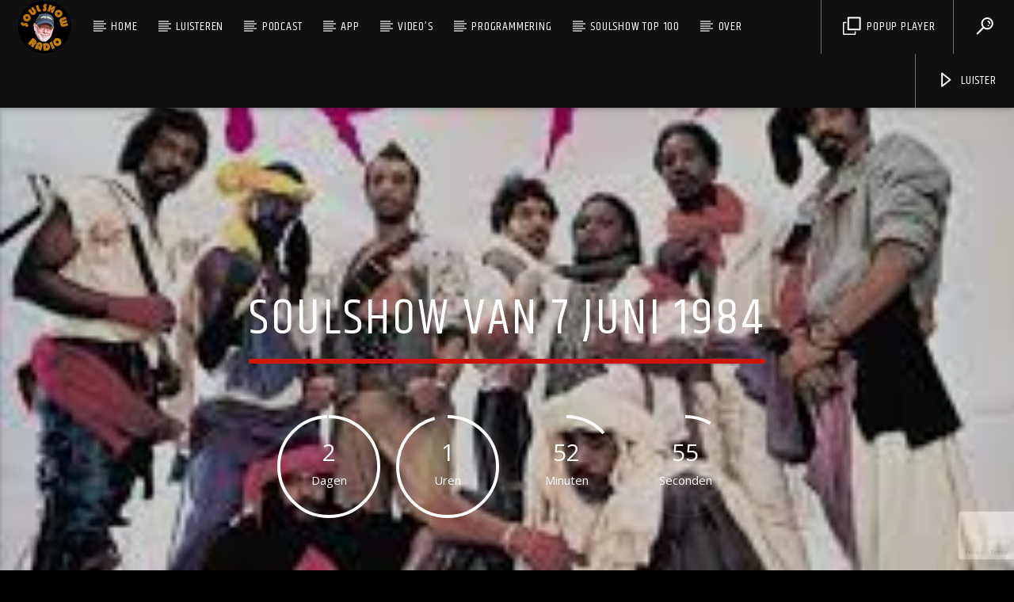

--- FILE ---
content_type: text/html; charset=UTF-8
request_url: https://soulshow.nl/event/soulshow-van-7-juni-1984-2/
body_size: 16330
content:
<!doctype html>
<html class="no-js" lang="nl-NL">
    <head>
        <meta charset="UTF-8">
        <meta http-equiv="X-UA-Compatible" content="IE=edge">
        <meta name="viewport" content="width=device-width, initial-scale=1.0">
        <title>Soulshow van 7 juni 1984 &#8211; Soulshow</title>
<meta name='robots' content='max-image-preview:large' />
	<style>img:is([sizes="auto" i], [sizes^="auto," i]) { contain-intrinsic-size: 3000px 1500px }</style>
	<link rel='dns-prefetch' href='//maps.googleapis.com' />
<link rel='dns-prefetch' href='//www.google.com' />
<link rel='dns-prefetch' href='//www.youtube.com' />
<link rel='dns-prefetch' href='//maxcdn.bootstrapcdn.com' />
<link href='https://fonts.gstatic.com' crossorigin rel='preconnect' />
<link rel="alternate" type="application/rss+xml" title="Soulshow &raquo; feed" href="https://soulshow.nl/feed/" />
<link rel="alternate" type="application/rss+xml" title="Soulshow &raquo; reacties feed" href="https://soulshow.nl/comments/feed/" />
<script type="text/javascript">
/* <![CDATA[ */
window._wpemojiSettings = {"baseUrl":"https:\/\/s.w.org\/images\/core\/emoji\/16.0.1\/72x72\/","ext":".png","svgUrl":"https:\/\/s.w.org\/images\/core\/emoji\/16.0.1\/svg\/","svgExt":".svg","source":{"concatemoji":"https:\/\/soulshow.nl\/wp-includes\/js\/wp-emoji-release.min.js?ver=6.8.3"}};
/*! This file is auto-generated */
!function(s,n){var o,i,e;function c(e){try{var t={supportTests:e,timestamp:(new Date).valueOf()};sessionStorage.setItem(o,JSON.stringify(t))}catch(e){}}function p(e,t,n){e.clearRect(0,0,e.canvas.width,e.canvas.height),e.fillText(t,0,0);var t=new Uint32Array(e.getImageData(0,0,e.canvas.width,e.canvas.height).data),a=(e.clearRect(0,0,e.canvas.width,e.canvas.height),e.fillText(n,0,0),new Uint32Array(e.getImageData(0,0,e.canvas.width,e.canvas.height).data));return t.every(function(e,t){return e===a[t]})}function u(e,t){e.clearRect(0,0,e.canvas.width,e.canvas.height),e.fillText(t,0,0);for(var n=e.getImageData(16,16,1,1),a=0;a<n.data.length;a++)if(0!==n.data[a])return!1;return!0}function f(e,t,n,a){switch(t){case"flag":return n(e,"\ud83c\udff3\ufe0f\u200d\u26a7\ufe0f","\ud83c\udff3\ufe0f\u200b\u26a7\ufe0f")?!1:!n(e,"\ud83c\udde8\ud83c\uddf6","\ud83c\udde8\u200b\ud83c\uddf6")&&!n(e,"\ud83c\udff4\udb40\udc67\udb40\udc62\udb40\udc65\udb40\udc6e\udb40\udc67\udb40\udc7f","\ud83c\udff4\u200b\udb40\udc67\u200b\udb40\udc62\u200b\udb40\udc65\u200b\udb40\udc6e\u200b\udb40\udc67\u200b\udb40\udc7f");case"emoji":return!a(e,"\ud83e\udedf")}return!1}function g(e,t,n,a){var r="undefined"!=typeof WorkerGlobalScope&&self instanceof WorkerGlobalScope?new OffscreenCanvas(300,150):s.createElement("canvas"),o=r.getContext("2d",{willReadFrequently:!0}),i=(o.textBaseline="top",o.font="600 32px Arial",{});return e.forEach(function(e){i[e]=t(o,e,n,a)}),i}function t(e){var t=s.createElement("script");t.src=e,t.defer=!0,s.head.appendChild(t)}"undefined"!=typeof Promise&&(o="wpEmojiSettingsSupports",i=["flag","emoji"],n.supports={everything:!0,everythingExceptFlag:!0},e=new Promise(function(e){s.addEventListener("DOMContentLoaded",e,{once:!0})}),new Promise(function(t){var n=function(){try{var e=JSON.parse(sessionStorage.getItem(o));if("object"==typeof e&&"number"==typeof e.timestamp&&(new Date).valueOf()<e.timestamp+604800&&"object"==typeof e.supportTests)return e.supportTests}catch(e){}return null}();if(!n){if("undefined"!=typeof Worker&&"undefined"!=typeof OffscreenCanvas&&"undefined"!=typeof URL&&URL.createObjectURL&&"undefined"!=typeof Blob)try{var e="postMessage("+g.toString()+"("+[JSON.stringify(i),f.toString(),p.toString(),u.toString()].join(",")+"));",a=new Blob([e],{type:"text/javascript"}),r=new Worker(URL.createObjectURL(a),{name:"wpTestEmojiSupports"});return void(r.onmessage=function(e){c(n=e.data),r.terminate(),t(n)})}catch(e){}c(n=g(i,f,p,u))}t(n)}).then(function(e){for(var t in e)n.supports[t]=e[t],n.supports.everything=n.supports.everything&&n.supports[t],"flag"!==t&&(n.supports.everythingExceptFlag=n.supports.everythingExceptFlag&&n.supports[t]);n.supports.everythingExceptFlag=n.supports.everythingExceptFlag&&!n.supports.flag,n.DOMReady=!1,n.readyCallback=function(){n.DOMReady=!0}}).then(function(){return e}).then(function(){var e;n.supports.everything||(n.readyCallback(),(e=n.source||{}).concatemoji?t(e.concatemoji):e.wpemoji&&e.twemoji&&(t(e.twemoji),t(e.wpemoji)))}))}((window,document),window._wpemojiSettings);
/* ]]> */
</script>
<style id='wp-emoji-styles-inline-css' type='text/css'>

	img.wp-smiley, img.emoji {
		display: inline !important;
		border: none !important;
		box-shadow: none !important;
		height: 1em !important;
		width: 1em !important;
		margin: 0 0.07em !important;
		vertical-align: -0.1em !important;
		background: none !important;
		padding: 0 !important;
	}
</style>
<link rel='stylesheet' id='wp-block-library-css' href='https://soulshow.nl/wp-includes/css/dist/block-library/style.min.css?ver=6.8.3' type='text/css' media='all' />
<style id='classic-theme-styles-inline-css' type='text/css'>
/*! This file is auto-generated */
.wp-block-button__link{color:#fff;background-color:#32373c;border-radius:9999px;box-shadow:none;text-decoration:none;padding:calc(.667em + 2px) calc(1.333em + 2px);font-size:1.125em}.wp-block-file__button{background:#32373c;color:#fff;text-decoration:none}
</style>
<style id='global-styles-inline-css' type='text/css'>
:root{--wp--preset--aspect-ratio--square: 1;--wp--preset--aspect-ratio--4-3: 4/3;--wp--preset--aspect-ratio--3-4: 3/4;--wp--preset--aspect-ratio--3-2: 3/2;--wp--preset--aspect-ratio--2-3: 2/3;--wp--preset--aspect-ratio--16-9: 16/9;--wp--preset--aspect-ratio--9-16: 9/16;--wp--preset--color--black: #000000;--wp--preset--color--cyan-bluish-gray: #abb8c3;--wp--preset--color--white: #ffffff;--wp--preset--color--pale-pink: #f78da7;--wp--preset--color--vivid-red: #cf2e2e;--wp--preset--color--luminous-vivid-orange: #ff6900;--wp--preset--color--luminous-vivid-amber: #fcb900;--wp--preset--color--light-green-cyan: #7bdcb5;--wp--preset--color--vivid-green-cyan: #00d084;--wp--preset--color--pale-cyan-blue: #8ed1fc;--wp--preset--color--vivid-cyan-blue: #0693e3;--wp--preset--color--vivid-purple: #9b51e0;--wp--preset--gradient--vivid-cyan-blue-to-vivid-purple: linear-gradient(135deg,rgba(6,147,227,1) 0%,rgb(155,81,224) 100%);--wp--preset--gradient--light-green-cyan-to-vivid-green-cyan: linear-gradient(135deg,rgb(122,220,180) 0%,rgb(0,208,130) 100%);--wp--preset--gradient--luminous-vivid-amber-to-luminous-vivid-orange: linear-gradient(135deg,rgba(252,185,0,1) 0%,rgba(255,105,0,1) 100%);--wp--preset--gradient--luminous-vivid-orange-to-vivid-red: linear-gradient(135deg,rgba(255,105,0,1) 0%,rgb(207,46,46) 100%);--wp--preset--gradient--very-light-gray-to-cyan-bluish-gray: linear-gradient(135deg,rgb(238,238,238) 0%,rgb(169,184,195) 100%);--wp--preset--gradient--cool-to-warm-spectrum: linear-gradient(135deg,rgb(74,234,220) 0%,rgb(151,120,209) 20%,rgb(207,42,186) 40%,rgb(238,44,130) 60%,rgb(251,105,98) 80%,rgb(254,248,76) 100%);--wp--preset--gradient--blush-light-purple: linear-gradient(135deg,rgb(255,206,236) 0%,rgb(152,150,240) 100%);--wp--preset--gradient--blush-bordeaux: linear-gradient(135deg,rgb(254,205,165) 0%,rgb(254,45,45) 50%,rgb(107,0,62) 100%);--wp--preset--gradient--luminous-dusk: linear-gradient(135deg,rgb(255,203,112) 0%,rgb(199,81,192) 50%,rgb(65,88,208) 100%);--wp--preset--gradient--pale-ocean: linear-gradient(135deg,rgb(255,245,203) 0%,rgb(182,227,212) 50%,rgb(51,167,181) 100%);--wp--preset--gradient--electric-grass: linear-gradient(135deg,rgb(202,248,128) 0%,rgb(113,206,126) 100%);--wp--preset--gradient--midnight: linear-gradient(135deg,rgb(2,3,129) 0%,rgb(40,116,252) 100%);--wp--preset--font-size--small: 13px;--wp--preset--font-size--medium: 20px;--wp--preset--font-size--large: 36px;--wp--preset--font-size--x-large: 42px;--wp--preset--spacing--20: 0.44rem;--wp--preset--spacing--30: 0.67rem;--wp--preset--spacing--40: 1rem;--wp--preset--spacing--50: 1.5rem;--wp--preset--spacing--60: 2.25rem;--wp--preset--spacing--70: 3.38rem;--wp--preset--spacing--80: 5.06rem;--wp--preset--shadow--natural: 6px 6px 9px rgba(0, 0, 0, 0.2);--wp--preset--shadow--deep: 12px 12px 50px rgba(0, 0, 0, 0.4);--wp--preset--shadow--sharp: 6px 6px 0px rgba(0, 0, 0, 0.2);--wp--preset--shadow--outlined: 6px 6px 0px -3px rgba(255, 255, 255, 1), 6px 6px rgba(0, 0, 0, 1);--wp--preset--shadow--crisp: 6px 6px 0px rgba(0, 0, 0, 1);}:where(.is-layout-flex){gap: 0.5em;}:where(.is-layout-grid){gap: 0.5em;}body .is-layout-flex{display: flex;}.is-layout-flex{flex-wrap: wrap;align-items: center;}.is-layout-flex > :is(*, div){margin: 0;}body .is-layout-grid{display: grid;}.is-layout-grid > :is(*, div){margin: 0;}:where(.wp-block-columns.is-layout-flex){gap: 2em;}:where(.wp-block-columns.is-layout-grid){gap: 2em;}:where(.wp-block-post-template.is-layout-flex){gap: 1.25em;}:where(.wp-block-post-template.is-layout-grid){gap: 1.25em;}.has-black-color{color: var(--wp--preset--color--black) !important;}.has-cyan-bluish-gray-color{color: var(--wp--preset--color--cyan-bluish-gray) !important;}.has-white-color{color: var(--wp--preset--color--white) !important;}.has-pale-pink-color{color: var(--wp--preset--color--pale-pink) !important;}.has-vivid-red-color{color: var(--wp--preset--color--vivid-red) !important;}.has-luminous-vivid-orange-color{color: var(--wp--preset--color--luminous-vivid-orange) !important;}.has-luminous-vivid-amber-color{color: var(--wp--preset--color--luminous-vivid-amber) !important;}.has-light-green-cyan-color{color: var(--wp--preset--color--light-green-cyan) !important;}.has-vivid-green-cyan-color{color: var(--wp--preset--color--vivid-green-cyan) !important;}.has-pale-cyan-blue-color{color: var(--wp--preset--color--pale-cyan-blue) !important;}.has-vivid-cyan-blue-color{color: var(--wp--preset--color--vivid-cyan-blue) !important;}.has-vivid-purple-color{color: var(--wp--preset--color--vivid-purple) !important;}.has-black-background-color{background-color: var(--wp--preset--color--black) !important;}.has-cyan-bluish-gray-background-color{background-color: var(--wp--preset--color--cyan-bluish-gray) !important;}.has-white-background-color{background-color: var(--wp--preset--color--white) !important;}.has-pale-pink-background-color{background-color: var(--wp--preset--color--pale-pink) !important;}.has-vivid-red-background-color{background-color: var(--wp--preset--color--vivid-red) !important;}.has-luminous-vivid-orange-background-color{background-color: var(--wp--preset--color--luminous-vivid-orange) !important;}.has-luminous-vivid-amber-background-color{background-color: var(--wp--preset--color--luminous-vivid-amber) !important;}.has-light-green-cyan-background-color{background-color: var(--wp--preset--color--light-green-cyan) !important;}.has-vivid-green-cyan-background-color{background-color: var(--wp--preset--color--vivid-green-cyan) !important;}.has-pale-cyan-blue-background-color{background-color: var(--wp--preset--color--pale-cyan-blue) !important;}.has-vivid-cyan-blue-background-color{background-color: var(--wp--preset--color--vivid-cyan-blue) !important;}.has-vivid-purple-background-color{background-color: var(--wp--preset--color--vivid-purple) !important;}.has-black-border-color{border-color: var(--wp--preset--color--black) !important;}.has-cyan-bluish-gray-border-color{border-color: var(--wp--preset--color--cyan-bluish-gray) !important;}.has-white-border-color{border-color: var(--wp--preset--color--white) !important;}.has-pale-pink-border-color{border-color: var(--wp--preset--color--pale-pink) !important;}.has-vivid-red-border-color{border-color: var(--wp--preset--color--vivid-red) !important;}.has-luminous-vivid-orange-border-color{border-color: var(--wp--preset--color--luminous-vivid-orange) !important;}.has-luminous-vivid-amber-border-color{border-color: var(--wp--preset--color--luminous-vivid-amber) !important;}.has-light-green-cyan-border-color{border-color: var(--wp--preset--color--light-green-cyan) !important;}.has-vivid-green-cyan-border-color{border-color: var(--wp--preset--color--vivid-green-cyan) !important;}.has-pale-cyan-blue-border-color{border-color: var(--wp--preset--color--pale-cyan-blue) !important;}.has-vivid-cyan-blue-border-color{border-color: var(--wp--preset--color--vivid-cyan-blue) !important;}.has-vivid-purple-border-color{border-color: var(--wp--preset--color--vivid-purple) !important;}.has-vivid-cyan-blue-to-vivid-purple-gradient-background{background: var(--wp--preset--gradient--vivid-cyan-blue-to-vivid-purple) !important;}.has-light-green-cyan-to-vivid-green-cyan-gradient-background{background: var(--wp--preset--gradient--light-green-cyan-to-vivid-green-cyan) !important;}.has-luminous-vivid-amber-to-luminous-vivid-orange-gradient-background{background: var(--wp--preset--gradient--luminous-vivid-amber-to-luminous-vivid-orange) !important;}.has-luminous-vivid-orange-to-vivid-red-gradient-background{background: var(--wp--preset--gradient--luminous-vivid-orange-to-vivid-red) !important;}.has-very-light-gray-to-cyan-bluish-gray-gradient-background{background: var(--wp--preset--gradient--very-light-gray-to-cyan-bluish-gray) !important;}.has-cool-to-warm-spectrum-gradient-background{background: var(--wp--preset--gradient--cool-to-warm-spectrum) !important;}.has-blush-light-purple-gradient-background{background: var(--wp--preset--gradient--blush-light-purple) !important;}.has-blush-bordeaux-gradient-background{background: var(--wp--preset--gradient--blush-bordeaux) !important;}.has-luminous-dusk-gradient-background{background: var(--wp--preset--gradient--luminous-dusk) !important;}.has-pale-ocean-gradient-background{background: var(--wp--preset--gradient--pale-ocean) !important;}.has-electric-grass-gradient-background{background: var(--wp--preset--gradient--electric-grass) !important;}.has-midnight-gradient-background{background: var(--wp--preset--gradient--midnight) !important;}.has-small-font-size{font-size: var(--wp--preset--font-size--small) !important;}.has-medium-font-size{font-size: var(--wp--preset--font-size--medium) !important;}.has-large-font-size{font-size: var(--wp--preset--font-size--large) !important;}.has-x-large-font-size{font-size: var(--wp--preset--font-size--x-large) !important;}
:where(.wp-block-post-template.is-layout-flex){gap: 1.25em;}:where(.wp-block-post-template.is-layout-grid){gap: 1.25em;}
:where(.wp-block-columns.is-layout-flex){gap: 2em;}:where(.wp-block-columns.is-layout-grid){gap: 2em;}
:root :where(.wp-block-pullquote){font-size: 1.5em;line-height: 1.6;}
</style>
<link rel='stylesheet' id='contact-form-7-css' href='https://soulshow.nl/wp-content/plugins/contact-form-7/includes/css/styles.css?ver=6.1.4' type='text/css' media='all' />
<link rel='stylesheet' id='qt_ajax_pageload_style-css' href='https://soulshow.nl/wp-content/plugins/qt-ajax-pageload/qt-apl-style.css?ver=6.8.3' type='text/css' media='all' />
<link rel='stylesheet' id='qtPlacesStyle-css' href='https://soulshow.nl/wp-content/plugins/qt-places/inc/frontend/assets/styles.css?ver=6.8.3' type='text/css' media='all' />
<link rel='stylesheet' id='font-awesome-css' href='https://maxcdn.bootstrapcdn.com/font-awesome/4.6.0/css/font-awesome.min.css?ver=6.8.3' type='text/css' media='all' />
<link rel='stylesheet' id='QtswipeStyle-css' href='https://soulshow.nl/wp-content/plugins/qt-swipebox/swipebox/css/swipebox.min.css?ver=6.8.3' type='text/css' media='all' />
<link rel='stylesheet' id='vdl_css-css' href='https://soulshow.nl/wp-content/plugins/qt-videogalleries/assets/style.css?ver=6.8.3' type='text/css' media='all' />
<link rel='stylesheet' id='parent-style-css' href='https://soulshow.nl/wp-content/themes/onair2/style.css?ver=6.8.3' type='text/css' media='all' />
<link rel='stylesheet' id='child-style-css' href='https://soulshow.nl/wp-content/themes/onair2-child/style.css?ver=6.8.3' type='text/css' media='all' />
<link rel='stylesheet' id='mediaelement-css' href='https://soulshow.nl/wp-includes/js/mediaelement/mediaelementplayer-legacy.min.css?ver=4.2.17' type='text/css' media='all' />
<link rel='stylesheet' id='wp-mediaelement-css' href='https://soulshow.nl/wp-includes/js/mediaelement/wp-mediaelement.min.css?ver=6.8.3' type='text/css' media='all' />
<link rel='stylesheet' id='dripicons-css' href='https://soulshow.nl/wp-content/themes/onair2/fonts/dripicons/webfont.css?ver=5.4.3' type='text/css' media='all' />
<link rel='stylesheet' id='qantumthemes_qticons-css' href='https://soulshow.nl/wp-content/themes/onair2/fonts/qticons/qticons.css?ver=5.4.3' type='text/css' media='all' />
<link rel='stylesheet' id='slick-css' href='https://soulshow.nl/wp-content/themes/onair2/components/slick/slick.css?ver=5.4.3' type='text/css' media='all' />
<link rel='stylesheet' id='swipebox-css' href='https://soulshow.nl/wp-content/themes/onair2/components/swipebox/src/css/swipebox.min.css?ver=5.4.3' type='text/css' media='all' />
<link rel='stylesheet' id='classycountdown-css' href='https://soulshow.nl/wp-content/themes/onair2/components/countdown/css/jquery.classycountdown.css?ver=5.4.3' type='text/css' media='all' />
<link rel='stylesheet' id='flashblock-css' href='https://soulshow.nl/wp-content/themes/onair2/components/soundmanager/templates/qtradio-player/css/flashblock.css?ver=5.4.3' type='text/css' media='all' />
<link rel='stylesheet' id='qantumthemes_volume-css' href='https://soulshow.nl/wp-content/themes/onair2/components/soundmanager/templates/qtradio-player/css/qt-360player-volume.css?ver=5.4.3' type='text/css' media='all' />
<link rel='stylesheet' id='qantumthemes_main-css' href='https://soulshow.nl/wp-content/themes/onair2/css/qt-main.css?ver=5.4.3' type='text/css' media='all' />
<link rel='stylesheet' id='vc_tta_style-css' href='https://soulshow.nl/wp-content/plugins/js_composer/assets/css/js_composer_tta.min.css?ver=6.5.0' type='text/css' media='all' />
<link rel='stylesheet' id='vc_animate-css-css' href='https://soulshow.nl/wp-content/plugins/js_composer/assets/lib/bower/animate-css/animate.min.css?ver=6.5.0' type='text/css' media='all' />
<link rel='stylesheet' id='js_composer_front-css' href='https://soulshow.nl/wp-content/plugins/js_composer/assets/css/js_composer.min.css?ver=6.5.0' type='text/css' media='all' />
<link rel='stylesheet' id='__EPYT__style-css' href='https://soulshow.nl/wp-content/plugins/youtube-embed-plus/styles/ytprefs.min.css?ver=14.2.4' type='text/css' media='all' />
<style id='__EPYT__style-inline-css' type='text/css'>

                .epyt-gallery-thumb {
                        width: 33.333%;
                }
                
</style>
<link rel='stylesheet' id='kirki-styles-css' href='https://soulshow.nl?action=kirki-styles&#038;ver=3.1.3' type='text/css' media='all' />
<script type="text/javascript" src="https://soulshow.nl/wp-includes/js/jquery/jquery.min.js?ver=3.7.1" id="jquery-core-js"></script>
<script type="text/javascript" src="https://soulshow.nl/wp-includes/js/jquery/jquery-migrate.min.js?ver=3.4.1" id="jquery-migrate-js"></script>
<script type="text/javascript" src="https://maps.googleapis.com/maps/api/js?ver=6.8.3" id="qt-google-maps-js"></script>
<script type="text/javascript" src="https://www.google.com/jsapi?ver=6.8.3" id="google-jsapi-js"></script>
<script type="text/javascript" id="__ytprefs__-js-extra">
/* <![CDATA[ */
var _EPYT_ = {"ajaxurl":"https:\/\/soulshow.nl\/wp-admin\/admin-ajax.php","security":"9874bbc3e3","gallery_scrolloffset":"20","eppathtoscripts":"https:\/\/soulshow.nl\/wp-content\/plugins\/youtube-embed-plus\/scripts\/","eppath":"https:\/\/soulshow.nl\/wp-content\/plugins\/youtube-embed-plus\/","epresponsiveselector":"[\"iframe.__youtube_prefs__\",\"iframe[src*='youtube.com']\",\"iframe[src*='youtube-nocookie.com']\",\"iframe[data-ep-src*='youtube.com']\",\"iframe[data-ep-src*='youtube-nocookie.com']\",\"iframe[data-ep-gallerysrc*='youtube.com']\"]","epdovol":"1","version":"14.2.4","evselector":"iframe.__youtube_prefs__[src], iframe[src*=\"youtube.com\/embed\/\"], iframe[src*=\"youtube-nocookie.com\/embed\/\"]","ajax_compat":"","maxres_facade":"eager","ytapi_load":"light","pause_others":"","stopMobileBuffer":"1","facade_mode":"","not_live_on_channel":""};
/* ]]> */
</script>
<script type="text/javascript" src="https://soulshow.nl/wp-content/plugins/youtube-embed-plus/scripts/ytprefs.min.js?ver=14.2.4" id="__ytprefs__-js"></script>
<link rel="https://api.w.org/" href="https://soulshow.nl/wp-json/" /><link rel="EditURI" type="application/rsd+xml" title="RSD" href="https://soulshow.nl/xmlrpc.php?rsd" />
<meta name="generator" content="WordPress 6.8.3" />
<link rel="canonical" href="https://soulshow.nl/event/soulshow-van-7-juni-1984-2/" />
<link rel='shortlink' href='https://soulshow.nl/?p=2073' />
<link rel="alternate" title="oEmbed (JSON)" type="application/json+oembed" href="https://soulshow.nl/wp-json/oembed/1.0/embed?url=https%3A%2F%2Fsoulshow.nl%2Fevent%2Fsoulshow-van-7-juni-1984-2%2F" />
<link rel="alternate" title="oEmbed (XML)" type="text/xml+oembed" href="https://soulshow.nl/wp-json/oembed/1.0/embed?url=https%3A%2F%2Fsoulshow.nl%2Fevent%2Fsoulshow-van-7-juni-1984-2%2F&#038;format=xml" />
<!-- Analytify: No tracking code - check profile selection or OAuth connection --><meta name="generator" content="Powered by WPBakery Page Builder - drag and drop page builder for WordPress."/>
<meta name="generator" content="Powered by Slider Revolution 6.7.35 - responsive, Mobile-Friendly Slider Plugin for WordPress with comfortable drag and drop interface." />
<script>function setREVStartSize(e){
			//window.requestAnimationFrame(function() {
				window.RSIW = window.RSIW===undefined ? window.innerWidth : window.RSIW;
				window.RSIH = window.RSIH===undefined ? window.innerHeight : window.RSIH;
				try {
					var pw = document.getElementById(e.c).parentNode.offsetWidth,
						newh;
					pw = pw===0 || isNaN(pw) || (e.l=="fullwidth" || e.layout=="fullwidth") ? window.RSIW : pw;
					e.tabw = e.tabw===undefined ? 0 : parseInt(e.tabw);
					e.thumbw = e.thumbw===undefined ? 0 : parseInt(e.thumbw);
					e.tabh = e.tabh===undefined ? 0 : parseInt(e.tabh);
					e.thumbh = e.thumbh===undefined ? 0 : parseInt(e.thumbh);
					e.tabhide = e.tabhide===undefined ? 0 : parseInt(e.tabhide);
					e.thumbhide = e.thumbhide===undefined ? 0 : parseInt(e.thumbhide);
					e.mh = e.mh===undefined || e.mh=="" || e.mh==="auto" ? 0 : parseInt(e.mh,0);
					if(e.layout==="fullscreen" || e.l==="fullscreen")
						newh = Math.max(e.mh,window.RSIH);
					else{
						e.gw = Array.isArray(e.gw) ? e.gw : [e.gw];
						for (var i in e.rl) if (e.gw[i]===undefined || e.gw[i]===0) e.gw[i] = e.gw[i-1];
						e.gh = e.el===undefined || e.el==="" || (Array.isArray(e.el) && e.el.length==0)? e.gh : e.el;
						e.gh = Array.isArray(e.gh) ? e.gh : [e.gh];
						for (var i in e.rl) if (e.gh[i]===undefined || e.gh[i]===0) e.gh[i] = e.gh[i-1];
											
						var nl = new Array(e.rl.length),
							ix = 0,
							sl;
						e.tabw = e.tabhide>=pw ? 0 : e.tabw;
						e.thumbw = e.thumbhide>=pw ? 0 : e.thumbw;
						e.tabh = e.tabhide>=pw ? 0 : e.tabh;
						e.thumbh = e.thumbhide>=pw ? 0 : e.thumbh;
						for (var i in e.rl) nl[i] = e.rl[i]<window.RSIW ? 0 : e.rl[i];
						sl = nl[0];
						for (var i in nl) if (sl>nl[i] && nl[i]>0) { sl = nl[i]; ix=i;}
						var m = pw>(e.gw[ix]+e.tabw+e.thumbw) ? 1 : (pw-(e.tabw+e.thumbw)) / (e.gw[ix]);
						newh =  (e.gh[ix] * m) + (e.tabh + e.thumbh);
					}
					var el = document.getElementById(e.c);
					if (el!==null && el) el.style.height = newh+"px";
					el = document.getElementById(e.c+"_wrapper");
					if (el!==null && el) {
						el.style.height = newh+"px";
						el.style.display = "block";
					}
				} catch(e){
					console.log("Failure at Presize of Slider:" + e)
				}
			//});
		  };</script>
<noscript><style> .wpb_animate_when_almost_visible { opacity: 1; }</style></noscript>
		<!-- CSS styles added by QT Subpages Plugin -->
		<style type="text/css">
			.vdl-subpages-item  a .detail {background: rgba(0,0,0,.8) !important;} 
			.vdl-subpages-item  a .detail .title {font-size:px;  color:#000000 !important;}
			.vdl-subpages-item  a .detail p.trmlist span.trm {border-color:#000000 !important;color:#000000!important;}
			.vdl-subpages-item  a .detail {padding-top:px !important;}
			.vdl-subpages-container ul.vdl-subpages-tagcloud li a {
				
				color:#000000;
				background-color:#000000;
				border-color:#000000; 
				
			}
			.vdl-subpages-container ul.vdl-subpages-tagcloud li a:hover {background-color:#000000;}
			
			
			
			
			@media (max-width: 768px){
				.vdl-elementcontents a.vdl-link .detail .title {}
			}
			
		</style>
		
    </head>
    <body id="onair2Body" class="wp-singular event-template-default single single-event postid-2073 wp-theme-onair2 wp-child-theme-onair2-child is_chrome is_osx qt-parentcontainer template- qt-stickymenu  qt-debug qt-playertype-header qt-body wpb-js-composer js-comp-ver-6.5.0 vc_responsive" data-start>
    <!-- QT HEADER END ================================ -->
 
	
<div class="qt-main-menubar" data-0="@class:qt-main-menubar">
	
	 


	<!-- QT MENUBAR  ================================ -->
	<nav id="qtmainmenucontainer" class="qt-menubar nav-wrapper qt-content-primary">
		<!-- desktop menu  HIDDEN IN MOBILE AND TABLETS -->
		<ul class="qt-desktopmenu hide-on-xl-and-down">
			<li class="qt-logo-link">
				<a href="https://soulshow.nl" class="brand-logo qt-logo-text">
					<img src="https://soulshow.nl/wp-content/uploads/2021/02/soulshowlogo2021SMALL.png" alt="Home">				</a>
			</li>

			<li id="menu-item-185" class="menu-item menu-item-type-custom menu-item-object-custom menu-item-home menu-item-185"><a href="https://soulshow.nl">Home</a></li>
<li id="menu-item-533" class="menu-item menu-item-type-post_type menu-item-object-page menu-item-533"><a href="https://soulshow.nl/luisteren/">Luisteren</a></li>
<li id="menu-item-1793" class="menu-item menu-item-type-post_type menu-item-object-page menu-item-1793"><a href="https://soulshow.nl/soulshow-podcast/">Podcast</a></li>
<li id="menu-item-1220" class="menu-item menu-item-type-post_type menu-item-object-page menu-item-1220"><a href="https://soulshow.nl/soulshow-app/">App</a></li>
<li id="menu-item-2009" class="menu-item menu-item-type-post_type menu-item-object-page menu-item-2009"><a href="https://soulshow.nl/video/">Video&#8217;s</a></li>
<li id="menu-item-399" class="menu-item menu-item-type-post_type menu-item-object-page menu-item-399"><a href="https://soulshow.nl/soulshow-radio-programmering/">Programmering</a></li>
<li id="menu-item-354" class="menu-item menu-item-type-custom menu-item-object-custom menu-item-354"><a href="https://soulshow.nl/soulshow-top-100">Soulshow Top 100</a></li>
<li id="menu-item-416" class="menu-item menu-item-type-post_type menu-item-object-page menu-item-416"><a href="https://soulshow.nl/over/">Over</a></li>
 


			 
			<li class="right qt-menu-btn">
				<a href="#" data-expandable="#qtsearchbar" class="qt-scrolltop">
					<i class="icon dripicons-search"></i>
				</a>
			</li>
						

			 				<li class="right qt-menu-btn">
					<a href="https://soulshow.nl/livestream" class="qt-popupwindow noajax" data-name=" Popup Player" data-width="320" data-height="500">
						<i class="icon dripicons-duplicate"></i> Popup Player					</a>
				</li>
			
								<li class="right qt-menu-btn">
						<a  href="#" class="qt-openplayerbar qt-header-play-btn"  data-qtswitch="contractplayer" data-target="#qtplayercontainer" >
							<i class="icon dripicons-media-play"></i> Luister						</a>
											</li>
				

		</ul>
		
		<!-- mobile menu icon and logo VISIBLE ONLY TABLET AND MOBILE-->
		<ul class="qt-desktopmenu qt-mobilemenubar hide-on-xl-only ">
			<li>
				<a href="#" data-activates="qt-mobile-menu" class="button-collapse qt-menu-switch qt-btn qt-btn-primary qt-btn-m">
					<i class="dripicons-menu"></i>
				</a>
			</li>
			<li>
				<a href="https://soulshow.nl" class="brand-logo qt-logo-text">
					<img src="https://soulshow.nl/wp-content/uploads/2021/02/soulshowlogo2021SMALL.png" alt="Home">				</a>
			</li>
							<li class="qt-rightbutton">
					<a href="#" class="qt-openplayerbar qt-btn qt-btn-primary qt-btn-m">
						<i class="dripicons-media-play"></i>
					</a>
				</li>
					</ul>
	</nav>
	<div id="qtplayerheaderbar" class="qt-player-headerbar">
	<a href="#" class="dripicons-cross qt-openplayerbar qt-closeheaderplayer"></a>
	<div class="qt-player-headerbar__controls">
		<!-- PLAYER ========================= -->

	
	<div id="qtplayercontainer" data-fullstop="" data-playervolume="true" data-accentcolor="#d11309" data-accentcolordark="#eeb020" data-textcolor="#ffffff" data-soundmanagerurl="https://soulshow.nl/wp-content/themes/onair2/components/soundmanager/swf/" 
		class="qt-playercontainer qt-playervolume qt-clearfix qt-content-primarydark">
		<div class="qt-playercontainer-content qt-vertical-padding-m">

						
			<div class="qt-playercontainer-musicplayer" id="qtmusicplayer">
				<div class="qt-musicplayer">
					<div class="ui360 ui360-vis qt-ui360">
						<a id="playerlink" href="https://icecast-soulshow-cdp.triple-it.nl/soulshow_128.mp3"></a>
					</div>
				</div>
			</div>
			<div id="qtPlayerTrackInfo" class="qt-playercontainer-data qt-container qt-text-shadow small">
				<div class="qt-vc">
					<div class="qt-vi">
						<h6 class="qt-inline-textdeco">
							<span>Huidig nummer</span>
						</h6>
						<div class="qt-t qt-current-track">
							<h4 id="qtFeedPlayerTrack" class="qt-ellipsis">Titel</h4>
							<h5 id="qtFeedPlayerAuthor" class="qt-ellipsis">Artiest</h5>
						</div>
						<hr class="qt-inline-textdeco">
					</div>
				</div>
			</div>




			<div class="qt-playercontainer-ads-mobile">
							</div>
			<div class="qt-playercontainer-ads-desktop">
							</div>
		
							<div class="qt-playercontainer-dropdown">
									</div>
				
		</div>

		

	</div>
	<!-- this is for xml radio feed -->
	<div id="qtShoutcastFeedData" class="hidden" data-style="" mp3_stream_url
		data-useproxy="1" 
		data-icymetadata="1"
		data-playtrack="https://icecast-soulshow-cdp.triple-it.nl/soulshow_128.mp3"
		data-qtradioid="7"
		data-mp3_stream_url="https://icecast-soulshow-cdp.triple-it.nl/soulshow_128.mp3"
		data-icecasturl="" 
		data-icecastmountpoint="" 
		data-icecastchannel="" 
		data-radiodotco="" 
		data-airtime="" 
		data-radionomy="" 
		data-live365="" 
		data-securesystems=""
		data-mediacp=""
		data-winmedia=""
		data-textfeed="" 
		data-host="" 
		data-port=""
		data-channel=""
		data-protocol=""
		data-jazler=""
		data-stats_path="" 	data-played_path="" ></div>
	


<!-- PLAYER END ========================= -->
	</div>
	<!-- CHANNELS LIST ========================= -->
<div id="qtchannelslistcontainer" class="qt-part-channels-list qt-content-primary">
	<ul id="qtchannelslist" class="qt-content-aside qt-channelslist qt-negative">
					<li class="qt-channel">
				<a id="" href="#" class="qt-ellipsis" 
					data-title="Soulshow Radio" 
					data-subtitle="Soulshow Livestream" 
										data-logo="1021" 
					data-playtrack="https://icecast-soulshow-cdp.triple-it.nl/soulshow_128.mp3"
					data-qtradioid="7"
					data-icymetadata="1"
					data-host=""
					data-port=""
					data-channel=""
					data-protocol=""
					data-icecasturl="" 
					data-icecastmountpoint="" 
					data-icecastchannel="" 
					data-radiodotco="" 
					data-airtime="" 
					data-radionomy="" 
					data-live365=""
					data-securesystems=""
					data-mediacp=""
					data-winmedia=""
					data-textfeed=""
					data-jazler=""
					data-stats_path=""
					data-played_path=""
					data-channel="">
											<img src="https://soulshow.nl/wp-content/uploads/2021/01/soulshowlogo2021-170x170.png" class="qt-radiologo dripicons-media-play" alt="logo" width="170" height="170">
										<i class="dripicons-media-play"></i>
					Soulshow Radio				</a>

			</li>
					
	</ul>
</div>
<!-- CHANNELS LIST END ========================= -->
</div>
</div>

<!-- mobile menu -->
<div id="qt-mobile-menu" class="side-nav qt-content-primary">
	 <ul class=" qt-side-nav">
		<li class="menu-item menu-item-type-custom menu-item-object-custom menu-item-home menu-item-185"><a href="https://soulshow.nl">Home</a></li>
<li class="menu-item menu-item-type-post_type menu-item-object-page menu-item-533"><a href="https://soulshow.nl/luisteren/">Luisteren</a></li>
<li class="menu-item menu-item-type-post_type menu-item-object-page menu-item-1793"><a href="https://soulshow.nl/soulshow-podcast/">Podcast</a></li>
<li class="menu-item menu-item-type-post_type menu-item-object-page menu-item-1220"><a href="https://soulshow.nl/soulshow-app/">App</a></li>
<li class="menu-item menu-item-type-post_type menu-item-object-page menu-item-2009"><a href="https://soulshow.nl/video/">Video&#8217;s</a></li>
<li class="menu-item menu-item-type-post_type menu-item-object-page menu-item-399"><a href="https://soulshow.nl/soulshow-radio-programmering/">Programmering</a></li>
<li class="menu-item menu-item-type-custom menu-item-object-custom menu-item-354"><a href="https://soulshow.nl/soulshow-top-100">Soulshow Top 100</a></li>
<li class="menu-item menu-item-type-post_type menu-item-object-page menu-item-416"><a href="https://soulshow.nl/over/">Over</a></li>
	</ul>
</div>

<!-- mobile toolbar -->
<ul class="qt-mobile-toolbar qt-content-primary-dark qt-content-aside hide-on-xl-only">
	
	 
	<li><a href="#" data-expandable="#qtsearchbar" class="qt-scrolltop"><i class="icon dripicons-search"></i></a></li>
	

			<li><a href="https://soulshow.nl/livestream" class="qt-popupwindow noajax" data-name="Muziek Speler" data-width="320" data-height="500"><i class="icon dripicons-duplicate"></i></a></li>
	
		<li>
					<a href="#" class="qt-openplayerbar"><i class="icon dripicons-media-play"></i></a>
			</li>
	
</ul><!-- SEARCH FORM ========================= -->
<div id="qtsearchbar"  class="qt-searchbar qt-content-primary qt-expandable  qt-topplayer-space ">
	<div class="qt-expandable-inner">
		<form method="get" class="qt-inline-form" action="https://soulshow.nl/" role="search">
			<div class="row qt-nopadding">
				<div class="col s12 m8 l9">
					<input placeholder="Typ en druk op enter &hellip;" value="" name="s" type="text" class="validate qt-input-l">
				</div>
				<div class="col s12 m3 l2">
					<input type="submit" value="Zoeken" class="qt-btn qt-btn-primary qt-btn-l qt-fullwidth">
				</div>
				<div class="col s12 m1 l1">
					<a href="#" class="qt-btn qt-btn-l qt-btn-secondary qt-fullwidth aligncenter" data-expandable="#qtsearchbar"><i class="dripicons-cross"></i></a>
				</div>
			</div>
		</form>
	</div>
</div>
<!-- SEARCH FORM END ========================= -->
	<div id="maincontent" class="qt-main">
					<hr class="qt-header-player-spacer">
							<div id="post-2073" class="post-2073 event type-event status-publish has-post-thumbnail hentry">
								<!-- ======================= HEADER SECTION ======================= -->
					<!-- HEADER CAPTION ========================= -->
	<div class="qt-pageheader qt-negative">
		<div class="qt-container">
			<ul class="qt-tags">
				<li>
								</li>
			</ul>
			<h1 class="qt-caption qt-spacer-s">
				Soulshow van 7 juni 1984			</h1>
			
			

			<h3 class="qt-spacer-s">
							</h3>

							<hr class="qt-spacer-s">
				<div class="qt-countdown-container qt-s">
					<div id="countdown" class="ClassyCountdownDemo qt-countdown" 
					data-end="2026-02-04T20:00" 
					data-now="2026-02-02T18:07"
					data-dayslabel="Dagen" 
					data-hourslabel="Uren" 
					data-minuteslabel="Minuten"
					data-secondslabel="Seconden" class="ClassyCountdownDemo qt-countdown"  ></div>
				</div>
							
		</div>
		 		<div class="qt-header-bg" data-bgimage="https://soulshow.nl/wp-content/uploads/2022/01/download-2.jpg" data-bgattachment="" data-parallax="1">
		</div>
			</div>
		<!-- HEADER CAPTION END ========================= -->

				<!-- ======================= CONTENT SECTION ======================= -->
				<div class="qt-container qt-vertical-padding-l">
					<div class="row">
						<div class="col s12 m12 l1 qt-pushpin-container">
							<div class="qt-pushpin">
								<!-- SHARE FUNCTIONS ================================================== -->
<ul class="qt-sharepage qt-sharepage-vertical qt-content-primary">
	<li class="hide-on-med-and-down">
		<i class="qticon-share qt-shareicon qt-content-primary-dark tooltipped"></i>
	</li>
	<li>
		<a class="qt-popupwindow qt-sharelink qt-tooltipped" target="_blank" rel="nofollow"
		data-tooltip="Deel op Facebook" data-position="right" 
		data-name="Delen" data-width="600" data-height="500" target="_blank" href="https://www.facebook.com/sharer/sharer.php?u=https://soulshow.nl/event/soulshow-van-7-juni-1984-2/&#038;title=Soulshow%20van%207%20juni%201984">
			<i class="qticon-facebook"></i>
		</a>
	</li>
	<li>
		<a class="qt-popupwindow qt-sharelink qt-tooltipped" target="_blank" rel="nofollow" data-tooltip="Deel op Twitter" data-position="right" 
			data-name="Delen" data-width="600" data-height="500" target="_blank" href="http://twitter.com/share?text=Soulshow+van+7+juni+1984&#038;url=https://soulshow.nl/event/soulshow-van-7-juni-1984-2/">
			<i class="qticon-twitter"></i>
		</a>
	</li>


	<li>
		<a class="qt-popupwindow qt-sharelink qt-tooltipped" target="_blank" rel="nofollow" data-tooltip="Delen op Pinterest" data-position="right" 
			data-name="Delen" data-width="600" data-height="500" target="_blank" href="https://pinterest.com/pin/create/button/?&#038;url=https://soulshow.nl/event/soulshow-van-7-juni-1984-2/&#038;description=Soulshow%20van%207%20juni%201984&#038;media=https://soulshow.nl/wp-content/uploads/2022/01/download-2.jpg">
			<i class="qticon-pinterest"></i>
		</a>
	</li>

	<li>
		<a class="qt-popupwindow qt-sharelink qt-tooltipped" target="_blank" rel="nofollow" data-tooltip="Deel op Linkedin" data-position="right" 
			data-name="Delen" data-width="600" data-height="500" target="_blank" href="https://www.linkedin.com/shareArticle?mini=true&#038;url=Soulshow+van+7+juni+1984&#038;title=Soulshow%20van%207%20juni%201984">
			<i class="qticon-linkedin"></i>
		</a>
	</li>

	<li>
		<a class="qt-popupwindow qt-sharelink qt-tooltipped" target="_blank" rel="nofollow" data-tooltip="Send by Whatsapp" data-position="right" 
			data-name="Delen" data-width="600" data-height="500" target="_blank"  href="https://wa.me/?text=Soulshow+van+7+juni+1984+-+https://soulshow.nl/event/soulshow-van-7-juni-1984-2/">
			<i class="qticon-whatsapp"></i>
		</a>
	</li>


			<li>
			<a href="#" class="qt-btn-primary qt-sharelink qt-loveit-link   qt-tooltipped" data-tooltip="Love" data-position="right"  data-post_id="2073"><i class="qticon-heart"></i>
				<span class="qtli count">2</span>
			</a>
		</li>
	</ul>
<!-- SHARE FUNCTIONS ================================================== -->


							</div>
							 <hr class="qt-spacer-m">
						</div>
						<div class="col s12 m12 l8">
							<h5 class="qt-caption-small"><span>Evenement info</span></h5>
							
							<div class="qt-the-content">
								<table class="table qt-eventtable bordered striped">
									<tbody>
									<tr><th>Datum:</th> <td>4 februari 2026</td></tr>

									<tr><th>Tijd:</th> <td>20:00</td></tr>
									
									
									
									
									
									</tbody>
								</table>
							</div>
														<h5 class="qt-caption-small"><span>Details</span></h5>
							<div class="qt-the-content">
								<p>Deze soulshow is uitgezonden op donderdag 7 juni 1984 bij de Tros op Hilversum 3, met daarin o.a.:</p>
<ul>
<li>Het is weer tijd voor de meest swingende koopavond van de week. Overal waar je komt staat ie aan, de Soulshow.</li>
<li>Linda Lewis is te gast in de Soulshow Studio.</li>
<li>Ruim aandacht voor de Disco Action Top 20 en de nieuwe Billboard Hitlijsten.</li>
<li>Aandacht voor het nieuwe album van <strong><em>The Brass Construction &#8211; Renegades.</em></strong></li>
<li>Véél, héél véél nieuwe import rechtstreeks uit New York.</li>
</ul>
<p><strong><span style="font-family: Arial, sans-serif;"><span style="font-size: small;">Playlist: 20.00 uur – 21.00 uur    12e jaargang week</span></span></strong></p>
<ul>
<li><span style="font-family: Arial, sans-serif;"><span style="font-size: small;"><span lang="en-GB">The Jacksons &#8211; Shake your body ( Down to the ground ) 1978</span></span></span></li>
<li lang="en-GB"><span style="font-family: Arial, sans-serif;"><span style="font-size: small;">Latoya Jackson &#8211; Think twice</span></span></li>
<li lang="en-GB"><span style="font-family: Arial, sans-serif;"><span style="font-size: small;">Brass Construction &#8211; Partyline ( nw album ) van cassette </span></span></li>
<li lang="en-GB"><span style="font-family: Arial, sans-serif;"><span style="font-size: small;">Forrest &#8211; She’s so devine ( nw single )</span></span></li>
<li><span style="font-family: Arial, sans-serif;"><span style="font-size: small;"><span lang="en-GB">Madonna &#8211; Lucky Star ( </span><span lang="en-GB">nw op 18 in de Disco Action Top 20</span><span lang="en-GB"> )</span></span></span></li>
<li lang="en-GB"><span style="font-family: Arial, sans-serif;"><span style="font-size: small;">Edwin Star &#8211; From a friend to a friend ( about Marvin Gaye ) </span></span></li>
<li><span style="font-family: Arial, sans-serif;"><span style="font-size: small;"><span lang="en-GB">Lakeside &#8211; Outrageous ( nw album )</span></span></span></li>
<li><span style="font-family: Arial, sans-serif;"><span style="font-size: small;"><span lang="en-GB">Hugh Masakela &#8211; Don’t go lose it baby ( </span><span lang="en-GB">hgst nw op 17 in de Disco Action Top 20</span><span lang="en-GB"> ) 12 ”</span></span></span></li>
<li><span style="font-family: Arial, sans-serif;"><span style="font-size: small;"><span lang="en-GB">Fatback &#8211; Jump up baby, Jump up !</span></span></span></li>
<li><span style="font-family: Arial, sans-serif;"><span style="font-size: small;"><span lang="en-GB">* Interview * Linda Lewis ( </span><span lang="en-GB">niet op tape</span><span lang="en-GB"> )</span></span></span></li>
<li lang="en-GB"><span style="font-family: Arial, sans-serif;"><span style="font-size: small;">Linda Lewis &#8211; Class/Style ( I’ve got it )</span></span></li>
<li><span style="font-family: Arial, sans-serif;"><span style="font-size: small;"><span lang="en-GB">Kashif &#8211; Baby don’t break your baby’s heart ( nw single )</span></span></span></li>
<li lang="en-GB"><span style="font-family: Arial, sans-serif;"><span style="font-size: small;">Dayton &#8211; So what ( nw album )</span></span></li>
</ul>
<p lang="en-GB"><strong><span style="font-family: Arial, sans-serif;"><span style="font-size: small;">Disco Action Top 10</span></span></strong></p>
<ol>
<li><span style="font-family: Arial, sans-serif;"><span style="font-size: small;"><span lang="en-GB">Dayton &#8211; The sound of music</span></span></span></li>
<li><span style="font-family: Arial, sans-serif;"><span style="font-size: small;"><span lang="en-GB">Pointer Sisters &#8211; Automatic</span></span></span></li>
<li><span style="font-family: Arial, sans-serif;"><span style="font-size: small;"><span lang="en-GB">Band Of Gold &#8211; Love songs are back again</span></span></span></li>
<li><span style="font-family: Arial, sans-serif;"><span style="font-size: small;"><span lang="en-GB">Phil Fearon &amp; Galaxy &#8211; What do I do ?</span></span></span></li>
<li><span style="font-family: Arial, sans-serif;"><span style="font-size: small;"><span lang="en-GB">Fox The Fox &#8211; Precious Little Diamond ( ned ) </span></span></span></li>
<li><span style="font-family: Arial, sans-serif;"><span style="font-size: small;"><span lang="en-GB">Fun Fun &#8211; Colour my love</span></span></span></li>
<li><span style="font-family: Arial, sans-serif;"><span style="font-size: small;"><span lang="en-GB">The Trammps &#8211; Move</span></span></span></li>
<li><span style="font-family: Arial, sans-serif;"><span style="font-size: small;"><span lang="en-GB">Deniece Williams &#8211; Let’s hear it for the boy</span></span></span></li>
<li><span style="font-family: Arial, sans-serif;"><span style="font-size: small;"><span lang="en-GB">Mai Tai &#8211; What goes on ( ned )</span></span></span></li>
<li><span style="font-family: Arial, sans-serif;"><span style="font-size: small;"><span lang="en-GB">Peter Brown &#8211; They only come out at night</span></span></span></li>
</ol>
<p>&nbsp;</p>
<p><span style="color: #c2c2c2;"><strong>Wat hield ons bezig in 1984;</strong></span></p>
<p><span style="color: #c2c2c2;"><strong>Binnenland:</strong> <span class="Apple-converted-space">  In Amsterdam en Utrecht blijkt een groot aantal mensen besmet met dysenterie, na het eten van garnalen uit Zuidoost-Azië. In totaal veertien mensen overlijden aan de gevolgen van de besmetting. Er wordt een verbod in het vooruitzicht gesteld op het zogenaamde &#8217;thuispellen&#8217; van garnalen, dat te weinig hygiëne kan garanderen.</span></span></p>
<p><span style="color: #c2c2c2;"><strong>Buitenland:</strong> De Britse komiek Tommy Cooper overlijdt op 63-jarige leeftijd te midden van zijn publiek tijdens een show.</span></p>
<p><span style="color: #c2c2c2;"><strong>Sport:</strong> <span class="Apple-converted-space"> Begin van de Olympische Winterspelen in het Joegoslavische Sarajevo, de eerste keer dat ze in een Oostblok-land worden gehouden.</span></span></p>
<p><span style="color: #c2c2c2;"><strong>Muziek:</strong> Amerikaanse soulzanger Marvin Gaye wordt op de dag vóór zijn verjaardag doodgeschoten door zijn eigen vader na een heftige ruzie.</span></p>
<p><span style="color: #999999;"> Bron: http://www.wikipedia.nl</span></p>
							</div>

																					


													</div>
						<div class="qt-sidebar col s12 m12 l3">
							<!-- SIDEBAR ================================================== -->
<div class="qt-widgets qt-sidebar-main qt-text-secondary">
	</div>
<!-- SIDEBAR END ================================================== -->
						</div>
					</div>
				</div>
			</div>
			</div><!-- .qt-main end -->
	
 <div id="qtfooterwidgets" class="qt-footer qt-footerwidgets">

                <div class="qt-section qt-footer-widgets">
                <div class="qt-container">
                    <h2 class="qt-footer-logo">
                        <a href="https://soulshow.nl" class="brand-logo qt-logo-text">
                            <img src="https://soulshow.nl/wp-content/uploads/2020/06/logo_ferry_maat_soulshow_red_small.png" alt="Home">                        </a>
                    </h2>


                    <div id="qtfooterwidgetscontainer" class="qt-widgets qt-widgets-footer  qt-spacer-m qt-masonry row">
                        <aside id="qtupcomingwidget-widget-2" class="qt-widget col qt-ms-item qtupcomingwidget"><h5 class="qt-caption-small"><span>Upcoming Shows<span></h5>				<ul class="qt-widget-upcoming qt-upcoming-refresh">
										<li class="qt-card-s paper">
							<h5>
								<a href="https://soulshow.nl/shows/soulshow-2-0-now/">Soulshow 2.0 Now!!</a>
							</h5>
							<p>
								18:00							</p>
							<img width="100" height="44" src="https://soulshow.nl/wp-content/uploads/2021/02/soulshownew20-100x44.jpg" class="right wp-post-image" alt="Soulshow Now 2.0!!" decoding="async" loading="lazy" srcset="https://soulshow.nl/wp-content/uploads/2021/02/soulshownew20-100x44.jpg 100w, https://soulshow.nl/wp-content/uploads/2021/02/soulshownew20-1600x700.jpg 1600w, https://soulshow.nl/wp-content/uploads/2021/02/soulshownew20-1170x512.jpg 1170w, https://soulshow.nl/wp-content/uploads/2021/02/soulshownew20-690x302.jpg 690w" sizes="auto, (max-width: 100px) 100vw, 100px" />						</li>
												<li class="qt-card-s paper">
							<h5>
								<a href="https://soulshow.nl/shows/oldskool-soulshow/">OldSkool Soulshow</a>
							</h5>
							<p>
								20:00							</p>
							<img width="100" height="44" src="https://soulshow.nl/wp-content/uploads/2020/06/oldskool_soulshow-100x44.jpg" class="right wp-post-image" alt="Oldskool Soulshow" decoding="async" loading="lazy" srcset="https://soulshow.nl/wp-content/uploads/2020/06/oldskool_soulshow-100x44.jpg 100w, https://soulshow.nl/wp-content/uploads/2020/06/oldskool_soulshow-1600x700.jpg 1600w, https://soulshow.nl/wp-content/uploads/2020/06/oldskool_soulshow-1170x512.jpg 1170w, https://soulshow.nl/wp-content/uploads/2020/06/oldskool_soulshow-690x302.jpg 690w" sizes="auto, (max-width: 100px) 100vw, 100px" />						</li>
												<li class="qt-card-s paper">
							<h5>
								<a href="https://soulshow.nl/shows/soft-soulshow/">Soft Soulshow</a>
							</h5>
							<p>
								23:00							</p>
							<img width="100" height="44" src="https://soulshow.nl/wp-content/uploads/2020/06/soft_soulshow_keienstrand-100x44.jpg" class="right wp-post-image" alt="Soft Soulshow Keienstrand" decoding="async" loading="lazy" srcset="https://soulshow.nl/wp-content/uploads/2020/06/soft_soulshow_keienstrand-100x44.jpg 100w, https://soulshow.nl/wp-content/uploads/2020/06/soft_soulshow_keienstrand-1600x700.jpg 1600w, https://soulshow.nl/wp-content/uploads/2020/06/soft_soulshow_keienstrand-1170x512.jpg 1170w, https://soulshow.nl/wp-content/uploads/2020/06/soft_soulshow_keienstrand-690x302.jpg 690w" sizes="auto, (max-width: 100px) 100vw, 100px" />						</li>
						</ul></aside><aside id="qtonairwidget-widget-2" class="qt-widget col qt-ms-item qtonairwidget"><h5 class="qt-caption-small"><span>Now on air<span></h5>						<div class="qtnowonairwidget qtautoupdate-element qt-widget-onair qt-card aligncenter">
												        <a href="https://soulshow.nl/shows/soulshow-2-0-now/">
					            <img width="2508" height="1672" src="https://soulshow.nl/wp-content/uploads/2021/02/soulshownew20.jpg" class="attachment-qantumthemes-thumbnail size-qantumthemes-thumbnail wp-post-image" alt="Soulshow Now 2.0!!" decoding="async" loading="lazy" srcset="https://soulshow.nl/wp-content/uploads/2021/02/soulshownew20.jpg 2508w, https://soulshow.nl/wp-content/uploads/2021/02/soulshownew20-300x200.jpg 300w, https://soulshow.nl/wp-content/uploads/2021/02/soulshownew20-1024x683.jpg 1024w, https://soulshow.nl/wp-content/uploads/2021/02/soulshownew20-768x512.jpg 768w, https://soulshow.nl/wp-content/uploads/2021/02/soulshownew20-1536x1024.jpg 1536w, https://soulshow.nl/wp-content/uploads/2021/02/soulshownew20-2048x1365.jpg 2048w" sizes="auto, (max-width: 2508px) 100vw, 2508px" />					        </a>
					     								<h4 class="qt-caption-med">
								<span>Soulshow 2.0 Now!!</span>
							</h4>
							<h5 class="qt-onair-title">
								Soulshow Now 2.0!!							</h5>
							<hr class="qt-spacer-s">
							<p class="qt-ellipsis-3 qt-small">
								In Soulshow 2.0 Now!! hoor je iedere avond van 18:00 tot 20:00 de beste nieuwe tracks van nu en de afgelopen 5 jaar.							</p>
							<hr class="qt-spacer-s">
							<a href="https://soulshow.nl/shows/soulshow-2-0-now/" class="qt-btn qt-btn-s qt-btn-secondary">Info and episodes</a>
						</div>
						</aside><aside id="block-2" class="qt-widget col qt-ms-item widget_block widget_media_image">
<figure class="wp-block-image size-full"><img loading="lazy" decoding="async" width="742" height="536" src="http://soulshow.nl/wp-content/uploads/2021/05/10403576_677512535665158_2468530678573520602_n.jpg" alt="" class="wp-image-1476" srcset="https://soulshow.nl/wp-content/uploads/2021/05/10403576_677512535665158_2468530678573520602_n.jpg 742w, https://soulshow.nl/wp-content/uploads/2021/05/10403576_677512535665158_2468530678573520602_n-300x217.jpg 300w" sizes="auto, (max-width: 742px) 100vw, 742px" /></figure>
</aside><aside id="text-2" class="qt-widget col qt-ms-item widget_text"><h5 class="qt-caption-small"><span>Over<span></h5>			<div class="textwidget"><p><span style="color: ffffff;">Stream is powered by: <a href="https://www.wearetriple.com/" target="_blank" rel="noopener">Triple</a></span></p>
<p>Website: <a href="https://www.instagram.com/bertvangulik/" target="_blank" rel="noopener">Bert van Gulik</a> | <a href="https://www.buzzpartners.nl" target="_blank" rel="noopener">BuzzPartners</a></p>
<p><span style="color: ffffff;"><small>Klik hier voor <a href="https://platform.galio.nl/Algemene-Voorwaarden-Galio-beluistering.pdf" target="_blank" rel="noopener">voorwaarden en privacy</a></small></span><br />
<span style="color: ffffff;"><small>© Soulshow Radio &#8211; Alle rechten voorbehouden</small></span></p>
</div>
		</aside>                    </div>



                </div>

                            </div>
        

    <div class="qt-footer-bottom qt-content-primary-dark">
    	<div class="qt-container">
    		<div class="row">
    			<div class="col s12 m12 l8">
                    Soulshow Radio is een initiatief van Ferry Maat.    				<ul class="qt-menu-footer qt-small qt-list-chevron ">
                         
    				</ul>
    			</div>
    			<div class="col s12 m12 l4">
    				<ul class="qt-menu-social">
	    				<li class="right"><a href="https://www.twitter.com/soulshowradio" class="qw-disableembedding qw_social" target="_blank"><i class="qticon-twitter qt-socialicon"></i></a></li><li class="right"><a href="https://www.instagram.com/soulshowradio" class="qw-disableembedding qw_social" target="_blank"><i class="qticon-instagram qt-socialicon"></i></a></li><li class="right"><a href="https://www.facebook.com/Soulshow-Radio-351311194899983/" class="qw-disableembedding qw_social" target="_blank"><i class="qticon-facebook qt-socialicon"></i></a></li>                    </ul>
    			</div>
    		</div>
    	</div>
                    <a href="#onair2Body" class="qt-to-top qt-content-primary-dark qt-smoothscroll"><i class="dripicons-chevron-up"></i></a>    
                    
    </div>

</div>	
		<script>
			window.RS_MODULES = window.RS_MODULES || {};
			window.RS_MODULES.modules = window.RS_MODULES.modules || {};
			window.RS_MODULES.waiting = window.RS_MODULES.waiting || [];
			window.RS_MODULES.defered = true;
			window.RS_MODULES.moduleWaiting = window.RS_MODULES.moduleWaiting || {};
			window.RS_MODULES.type = 'compiled';
		</script>
		<script type="speculationrules">
{"prefetch":[{"source":"document","where":{"and":[{"href_matches":"\/*"},{"not":{"href_matches":["\/wp-*.php","\/wp-admin\/*","\/wp-content\/uploads\/*","\/wp-content\/*","\/wp-content\/plugins\/*","\/wp-content\/themes\/onair2-child\/*","\/wp-content\/themes\/onair2\/*","\/*\\?(.+)"]}},{"not":{"selector_matches":"a[rel~=\"nofollow\"]"}},{"not":{"selector_matches":".no-prefetch, .no-prefetch a"}}]},"eagerness":"conservative"}]}
</script>
		<div id="qt-ajax-customscript-url" class="qt-hidden" data-customscripturl="https://soulshow.nl/event/soulshow-van-7-juni-1984-2/?qt-ajax-pageload-custom=output"></div>
				<div id="qantumthemesproxyurl" class="qt-hidden" data-proxyurl="https://soulshow.nl"></div>
		<link rel='stylesheet' id='rs-plugin-settings-css' href='//soulshow.nl/wp-content/plugins/revslider/sr6/assets/css/rs6.css?ver=6.7.35' type='text/css' media='all' />
<style id='rs-plugin-settings-inline-css' type='text/css'>
#rs-demo-id {}
</style>
<script type="text/javascript" src="https://soulshow.nl/wp-includes/js/dist/hooks.min.js?ver=4d63a3d491d11ffd8ac6" id="wp-hooks-js"></script>
<script type="text/javascript" src="https://soulshow.nl/wp-includes/js/dist/i18n.min.js?ver=5e580eb46a90c2b997e6" id="wp-i18n-js"></script>
<script type="text/javascript" id="wp-i18n-js-after">
/* <![CDATA[ */
wp.i18n.setLocaleData( { 'text direction\u0004ltr': [ 'ltr' ] } );
/* ]]> */
</script>
<script type="text/javascript" src="https://soulshow.nl/wp-content/plugins/contact-form-7/includes/swv/js/index.js?ver=6.1.4" id="swv-js"></script>
<script type="text/javascript" id="contact-form-7-js-translations">
/* <![CDATA[ */
( function( domain, translations ) {
	var localeData = translations.locale_data[ domain ] || translations.locale_data.messages;
	localeData[""].domain = domain;
	wp.i18n.setLocaleData( localeData, domain );
} )( "contact-form-7", {"translation-revision-date":"2025-11-30 09:13:36+0000","generator":"GlotPress\/4.0.3","domain":"messages","locale_data":{"messages":{"":{"domain":"messages","plural-forms":"nplurals=2; plural=n != 1;","lang":"nl"},"This contact form is placed in the wrong place.":["Dit contactformulier staat op de verkeerde plek."],"Error:":["Fout:"]}},"comment":{"reference":"includes\/js\/index.js"}} );
/* ]]> */
</script>
<script type="text/javascript" id="contact-form-7-js-before">
/* <![CDATA[ */
var wpcf7 = {
    "api": {
        "root": "https:\/\/soulshow.nl\/wp-json\/",
        "namespace": "contact-form-7\/v1"
    }
};
/* ]]> */
</script>
<script type="text/javascript" src="https://soulshow.nl/wp-content/plugins/contact-form-7/includes/js/index.js?ver=6.1.4" id="contact-form-7-js"></script>
<script type="text/javascript" src="https://soulshow.nl/wp-includes/js/imagesloaded.min.js?ver=5.0.0" id="imagesloaded-js"></script>
<script type="text/javascript" src="https://soulshow.nl/wp-includes/js/masonry.min.js?ver=4.2.2" id="masonry-js"></script>
<script type="text/javascript" src="https://soulshow.nl/wp-content/themes/onair2/js/modernizr-2.8.3-respond-1.4.2.min.js?ver=2.8.3" id="modernizr-js"></script>
<script type="text/javascript" id="mediaelement-core-js-before">
/* <![CDATA[ */
var mejsL10n = {"language":"nl","strings":{"mejs.download-file":"Bestand downloaden","mejs.install-flash":"Je gebruikt een browser die geen Flash Player heeft ingeschakeld of ge\u00efnstalleerd. Zet de Flash Player plugin aan of download de nieuwste versie van https:\/\/get.adobe.com\/flashplayer\/","mejs.fullscreen":"Volledig scherm","mejs.play":"Afspelen","mejs.pause":"Pauzeren","mejs.time-slider":"Tijdschuifbalk","mejs.time-help-text":"Gebruik Links\/Rechts pijltoetsen om \u00e9\u00e9n seconde vooruit te spoelen, Omhoog\/Omlaag pijltoetsen om tien seconden vooruit te spoelen.","mejs.live-broadcast":"Live uitzending","mejs.volume-help-text":"Gebruik Omhoog\/Omlaag pijltoetsen om het volume te verhogen of te verlagen.","mejs.unmute":"Geluid aan","mejs.mute":"Dempen","mejs.volume-slider":"Volumeschuifbalk","mejs.video-player":"Videospeler","mejs.audio-player":"Audiospeler","mejs.captions-subtitles":"Bijschriften\/ondertitels","mejs.captions-chapters":"Hoofdstukken","mejs.none":"Geen","mejs.afrikaans":"Afrikaans","mejs.albanian":"Albanees","mejs.arabic":"Arabisch","mejs.belarusian":"Wit-Russisch","mejs.bulgarian":"Bulgaars","mejs.catalan":"Catalaans","mejs.chinese":"Chinees","mejs.chinese-simplified":"Chinees (Versimpeld)","mejs.chinese-traditional":"Chinees (Traditioneel)","mejs.croatian":"Kroatisch","mejs.czech":"Tsjechisch","mejs.danish":"Deens","mejs.dutch":"Nederlands","mejs.english":"Engels","mejs.estonian":"Estlands","mejs.filipino":"Filipijns","mejs.finnish":"Fins","mejs.french":"Frans","mejs.galician":"Galicisch","mejs.german":"Duits","mejs.greek":"Grieks","mejs.haitian-creole":"Ha\u00eftiaans Creools","mejs.hebrew":"Hebreeuws","mejs.hindi":"Hindi","mejs.hungarian":"Hongaars","mejs.icelandic":"IJslands","mejs.indonesian":"Indonesisch","mejs.irish":"Iers","mejs.italian":"Italiaans","mejs.japanese":"Japans","mejs.korean":"Koreaans","mejs.latvian":"Lets","mejs.lithuanian":"Litouws","mejs.macedonian":"Macedonisch","mejs.malay":"Maleis","mejs.maltese":"Maltees","mejs.norwegian":"Noors","mejs.persian":"Perzisch","mejs.polish":"Pools","mejs.portuguese":"Portugees","mejs.romanian":"Roemeens","mejs.russian":"Russisch","mejs.serbian":"Servisch","mejs.slovak":"Slovaaks","mejs.slovenian":"Sloveens","mejs.spanish":"Spaans","mejs.swahili":"Swahili","mejs.swedish":"Zweeds","mejs.tagalog":"Tagalog","mejs.thai":"Thais","mejs.turkish":"Turks","mejs.ukrainian":"Oekra\u00efens","mejs.vietnamese":"Vietnamees","mejs.welsh":"Wels","mejs.yiddish":"Jiddisch"}};
/* ]]> */
</script>
<script type="text/javascript" src="https://soulshow.nl/wp-includes/js/mediaelement/mediaelement-and-player.min.js?ver=4.2.17" id="mediaelement-core-js"></script>
<script type="text/javascript" src="https://soulshow.nl/wp-includes/js/mediaelement/mediaelement-migrate.min.js?ver=6.8.3" id="mediaelement-migrate-js"></script>
<script type="text/javascript" id="mediaelement-js-extra">
/* <![CDATA[ */
var _wpmejsSettings = {"pluginPath":"\/wp-includes\/js\/mediaelement\/","classPrefix":"mejs-","stretching":"responsive","audioShortcodeLibrary":"mediaelement","videoShortcodeLibrary":"mediaelement"};
/* ]]> */
</script>
<script type="text/javascript" src="https://soulshow.nl/wp-includes/js/mediaelement/wp-mediaelement.min.js?ver=6.8.3" id="wp-mediaelement-js"></script>
<script type="text/javascript" src="https://soulshow.nl/wp-includes/js/underscore.min.js?ver=1.13.7" id="underscore-js"></script>
<script type="text/javascript" id="wp-util-js-extra">
/* <![CDATA[ */
var _wpUtilSettings = {"ajax":{"url":"\/wp-admin\/admin-ajax.php"}};
/* ]]> */
</script>
<script type="text/javascript" src="https://soulshow.nl/wp-includes/js/wp-util.min.js?ver=6.8.3" id="wp-util-js"></script>
<script type="text/javascript" src="https://soulshow.nl/wp-includes/js/backbone.min.js?ver=1.6.0" id="backbone-js"></script>
<script type="text/javascript" src="https://soulshow.nl/wp-includes/js/mediaelement/wp-playlist.min.js?ver=6.8.3" id="wp-playlist-js"></script>
<script type="text/javascript" src="https://www.youtube.com/iframe_api?ver=6.5.0" id="vc_youtube_iframe_api_js-js"></script>
<script type="text/javascript" src="https://soulshow.nl/wp-content/plugins/js_composer/assets/lib/vc_accordion/vc-accordion.min.js?ver=6.5.0" id="vc_accordion_script-js"></script>
<script type="text/javascript" src="https://soulshow.nl/wp-content/plugins/js_composer/assets/lib/vc_waypoints/vc-waypoints.min.js?ver=6.5.0" id="vc_waypoints-js"></script>
<script type="text/javascript" src="https://soulshow.nl/wp-content/plugins/js_composer/assets/lib/vc-tta-autoplay/vc-tta-autoplay.min.js?ver=6.5.0" id="vc_tta_autoplay_script-js"></script>
<script type="text/javascript" src="https://soulshow.nl/wp-content/themes/onair2/js/materializecss/bin/materialize.min.js?ver=5.4.3" id="materialize-js"></script>
<script type="text/javascript" src="https://soulshow.nl/wp-content/themes/onair2/js/jquerycookie.js?ver=5.4.3" id="jquerycookie-js"></script>
<script type="text/javascript" src="https://soulshow.nl/wp-content/themes/onair2/components/slick/slick.min.js?ver=5.4.3" id="slick-js"></script>
<script type="text/javascript" src="https://soulshow.nl/wp-content/themes/onair2/components/countdown/js/jquery.knob.js?ver=5.4.3" id="knob-js"></script>
<script type="text/javascript" src="https://soulshow.nl/wp-content/themes/onair2/components/countdown/js/jquery.throttle.js?ver=5.4.3" id="throttle-js"></script>
<script type="text/javascript" src="https://soulshow.nl/wp-content/themes/onair2/components/countdown/js/jquery.classycountdown.js?ver=5.4.3" id="classycountdown-js"></script>
<script type="text/javascript" src="https://soulshow.nl/wp-content/themes/onair2/components/soundmanager/script/excanvas.js?ver=5.4.3" id="excanvas-js"></script>
<script type="text/javascript" src="https://soulshow.nl/wp-content/themes/onair2/components/soundmanager/script/berniecode-animator.js?ver=5.4.3" id="berniecode-js"></script>
<script type="text/javascript" src="https://soulshow.nl/wp-content/themes/onair2/components/soundmanager/script/soundmanager2-nodebug.js?ver=5.4.3" id="soundmanager-js"></script>
<script type="text/javascript" src="https://soulshow.nl/wp-content/themes/onair2/components/soundmanager/script/shoutcast-ssl.js?ver=5.4.3" id="qantumthemes_shoutcast_ssl-js"></script>
<script type="text/javascript" src="https://soulshow.nl/wp-content/themes/onair2/components/soundmanager/templates/qtradio-player/script/qt-360player-volumecontroller.js?ver=5.4.3" id="qantumthemes_volumecontroller-js"></script>
<script type="text/javascript" src="https://soulshow.nl/wp-content/themes/onair2/components/popup/popup.js?ver=5.4.3" id="qantumthemes_popup-js"></script>
<script type="text/javascript" src="https://soulshow.nl/wp-content/themes/onair2/components/fitvids/jquery.fitvids.js?ver=5.4.3" id="fitvids-js"></script>
<script type="text/javascript" src="https://soulshow.nl/wp-content/themes/onair2/components/skrollr/skrollr.min.js?ver=5.4.3" id="skrollr-js"></script>
<script type="text/javascript" src="https://soulshow.nl/wp-content/themes/onair2/js/qt-main.js?ver=5.4.3" id="qantumthemes_main-js"></script>
<script type="text/javascript" src="https://soulshow.nl/wp-content/plugins/qt-ajax-pageload/js/qt-ajax-pageload.js?ver=2.4" id="qt_ajax_pageload_script-js"></script>
<script type="text/javascript" id="qt_loveit_script-js-extra">
/* <![CDATA[ */
var ajax_var = {"url":"https:\/\/soulshow.nl\/wp-admin\/admin-ajax.php","nonce":"8cbae28b11"};
/* ]]> */
</script>
<script type="text/javascript" src="https://soulshow.nl/wp-content/plugins/qt-loveit/js/qt-loveit.js?ver=1.0" id="qt_loveit_script-js"></script>
<script type="text/javascript" src="https://soulshow.nl/wp-content/plugins/qt-places/inc/frontend/assets/min/script-min.js?ver=6.8.3" id="qtPlacesScript-js"></script>
<script type="text/javascript" src="https://soulshow.nl/wp-content/plugins/qt-swipebox/min/qt-swipebox-min.js?ver=6.8.3" id="swipebox-js"></script>
<script type="text/javascript" src="https://soulshow.nl/wp-content/plugins/qt-videogalleries/assets/jquery.quicksand.js?ver=1.0.0" id="qtsubpages_quicksand-js"></script>
<script type="text/javascript" src="https://soulshow.nl/wp-content/plugins/qt-videogalleries/assets/jquery.easing.1.3.js?ver=1.0.0" id="qtsubpages_easing-js"></script>
<script type="text/javascript" src="https://soulshow.nl/wp-content/plugins/qt-videogalleries/assets/jquery-css-transform.js?ver=1.0.0" id="qtsubpages_csstransform-js"></script>
<script type="text/javascript" src="https://soulshow.nl/wp-content/plugins/qt-videogalleries/assets/jquery-animate-css-rotate-scale.js?ver=1.0.0" id="qtsubpages_jquery-animate-css-rotate-scale-js"></script>
<script type="text/javascript" src="https://soulshow.nl/wp-content/plugins/qt-videogalleries/assets/vdl-main.js?ver=1.0.0" id="vdl_subpages_js-js"></script>
<script type="text/javascript" src="//soulshow.nl/wp-content/plugins/revslider/sr6/assets/js/rbtools.min.js?ver=6.7.29" defer async id="tp-tools-js"></script>
<script type="text/javascript" src="//soulshow.nl/wp-content/plugins/revslider/sr6/assets/js/rs6.min.js?ver=6.7.35" defer async id="revmin-js"></script>
<script type="text/javascript" src="https://soulshow.nl/wp-content/plugins/js_composer/assets/js/dist/js_composer_front.min.js?ver=6.5.0" id="wpb_composer_front_js-js"></script>
<script type="text/javascript" src="https://www.google.com/recaptcha/api.js?render=6Le-MBEqAAAAAAXc21gJvx1i0GmUbdUZ8aa9kdel&amp;ver=3.0" id="google-recaptcha-js"></script>
<script type="text/javascript" src="https://soulshow.nl/wp-includes/js/dist/vendor/wp-polyfill.min.js?ver=3.15.0" id="wp-polyfill-js"></script>
<script type="text/javascript" id="wpcf7-recaptcha-js-before">
/* <![CDATA[ */
var wpcf7_recaptcha = {
    "sitekey": "6Le-MBEqAAAAAAXc21gJvx1i0GmUbdUZ8aa9kdel",
    "actions": {
        "homepage": "homepage",
        "contactform": "contactform"
    }
};
/* ]]> */
</script>
<script type="text/javascript" src="https://soulshow.nl/wp-content/plugins/contact-form-7/modules/recaptcha/index.js?ver=6.1.4" id="wpcf7-recaptcha-js"></script>
<script type="text/javascript" src="https://soulshow.nl/wp-content/plugins/youtube-embed-plus/scripts/fitvids.min.js?ver=14.2.4" id="__ytprefsfitvids__-js"></script>
<!-- QT CSS ID 421946b0779f1e65aa1ed9bcb9116fff -->	</body>
</html>

--- FILE ---
content_type: text/html; charset=UTF-8
request_url: https://soulshow.nl/?qtdir=7&qtproxycall=N1stXWh0dHBzOi8vaWNlY2FzdC1zb3Vsc2hvdy1jZHAudHJpcGxlLWl0Lm5sL3NvdWxzaG93XzEyOC5tcDM%3D&icymetadata=1&_=1770052077693
body_size: 99
content:
SZA, Justin Timberlake - The Other Side (from Trolls World Tour) 

--- FILE ---
content_type: text/html; charset=utf-8
request_url: https://www.google.com/recaptcha/api2/anchor?ar=1&k=6Le-MBEqAAAAAAXc21gJvx1i0GmUbdUZ8aa9kdel&co=aHR0cHM6Ly9zb3Vsc2hvdy5ubDo0NDM.&hl=en&v=N67nZn4AqZkNcbeMu4prBgzg&size=invisible&anchor-ms=20000&execute-ms=30000&cb=tbw5edacjtzw
body_size: 48592
content:
<!DOCTYPE HTML><html dir="ltr" lang="en"><head><meta http-equiv="Content-Type" content="text/html; charset=UTF-8">
<meta http-equiv="X-UA-Compatible" content="IE=edge">
<title>reCAPTCHA</title>
<style type="text/css">
/* cyrillic-ext */
@font-face {
  font-family: 'Roboto';
  font-style: normal;
  font-weight: 400;
  font-stretch: 100%;
  src: url(//fonts.gstatic.com/s/roboto/v48/KFO7CnqEu92Fr1ME7kSn66aGLdTylUAMa3GUBHMdazTgWw.woff2) format('woff2');
  unicode-range: U+0460-052F, U+1C80-1C8A, U+20B4, U+2DE0-2DFF, U+A640-A69F, U+FE2E-FE2F;
}
/* cyrillic */
@font-face {
  font-family: 'Roboto';
  font-style: normal;
  font-weight: 400;
  font-stretch: 100%;
  src: url(//fonts.gstatic.com/s/roboto/v48/KFO7CnqEu92Fr1ME7kSn66aGLdTylUAMa3iUBHMdazTgWw.woff2) format('woff2');
  unicode-range: U+0301, U+0400-045F, U+0490-0491, U+04B0-04B1, U+2116;
}
/* greek-ext */
@font-face {
  font-family: 'Roboto';
  font-style: normal;
  font-weight: 400;
  font-stretch: 100%;
  src: url(//fonts.gstatic.com/s/roboto/v48/KFO7CnqEu92Fr1ME7kSn66aGLdTylUAMa3CUBHMdazTgWw.woff2) format('woff2');
  unicode-range: U+1F00-1FFF;
}
/* greek */
@font-face {
  font-family: 'Roboto';
  font-style: normal;
  font-weight: 400;
  font-stretch: 100%;
  src: url(//fonts.gstatic.com/s/roboto/v48/KFO7CnqEu92Fr1ME7kSn66aGLdTylUAMa3-UBHMdazTgWw.woff2) format('woff2');
  unicode-range: U+0370-0377, U+037A-037F, U+0384-038A, U+038C, U+038E-03A1, U+03A3-03FF;
}
/* math */
@font-face {
  font-family: 'Roboto';
  font-style: normal;
  font-weight: 400;
  font-stretch: 100%;
  src: url(//fonts.gstatic.com/s/roboto/v48/KFO7CnqEu92Fr1ME7kSn66aGLdTylUAMawCUBHMdazTgWw.woff2) format('woff2');
  unicode-range: U+0302-0303, U+0305, U+0307-0308, U+0310, U+0312, U+0315, U+031A, U+0326-0327, U+032C, U+032F-0330, U+0332-0333, U+0338, U+033A, U+0346, U+034D, U+0391-03A1, U+03A3-03A9, U+03B1-03C9, U+03D1, U+03D5-03D6, U+03F0-03F1, U+03F4-03F5, U+2016-2017, U+2034-2038, U+203C, U+2040, U+2043, U+2047, U+2050, U+2057, U+205F, U+2070-2071, U+2074-208E, U+2090-209C, U+20D0-20DC, U+20E1, U+20E5-20EF, U+2100-2112, U+2114-2115, U+2117-2121, U+2123-214F, U+2190, U+2192, U+2194-21AE, U+21B0-21E5, U+21F1-21F2, U+21F4-2211, U+2213-2214, U+2216-22FF, U+2308-230B, U+2310, U+2319, U+231C-2321, U+2336-237A, U+237C, U+2395, U+239B-23B7, U+23D0, U+23DC-23E1, U+2474-2475, U+25AF, U+25B3, U+25B7, U+25BD, U+25C1, U+25CA, U+25CC, U+25FB, U+266D-266F, U+27C0-27FF, U+2900-2AFF, U+2B0E-2B11, U+2B30-2B4C, U+2BFE, U+3030, U+FF5B, U+FF5D, U+1D400-1D7FF, U+1EE00-1EEFF;
}
/* symbols */
@font-face {
  font-family: 'Roboto';
  font-style: normal;
  font-weight: 400;
  font-stretch: 100%;
  src: url(//fonts.gstatic.com/s/roboto/v48/KFO7CnqEu92Fr1ME7kSn66aGLdTylUAMaxKUBHMdazTgWw.woff2) format('woff2');
  unicode-range: U+0001-000C, U+000E-001F, U+007F-009F, U+20DD-20E0, U+20E2-20E4, U+2150-218F, U+2190, U+2192, U+2194-2199, U+21AF, U+21E6-21F0, U+21F3, U+2218-2219, U+2299, U+22C4-22C6, U+2300-243F, U+2440-244A, U+2460-24FF, U+25A0-27BF, U+2800-28FF, U+2921-2922, U+2981, U+29BF, U+29EB, U+2B00-2BFF, U+4DC0-4DFF, U+FFF9-FFFB, U+10140-1018E, U+10190-1019C, U+101A0, U+101D0-101FD, U+102E0-102FB, U+10E60-10E7E, U+1D2C0-1D2D3, U+1D2E0-1D37F, U+1F000-1F0FF, U+1F100-1F1AD, U+1F1E6-1F1FF, U+1F30D-1F30F, U+1F315, U+1F31C, U+1F31E, U+1F320-1F32C, U+1F336, U+1F378, U+1F37D, U+1F382, U+1F393-1F39F, U+1F3A7-1F3A8, U+1F3AC-1F3AF, U+1F3C2, U+1F3C4-1F3C6, U+1F3CA-1F3CE, U+1F3D4-1F3E0, U+1F3ED, U+1F3F1-1F3F3, U+1F3F5-1F3F7, U+1F408, U+1F415, U+1F41F, U+1F426, U+1F43F, U+1F441-1F442, U+1F444, U+1F446-1F449, U+1F44C-1F44E, U+1F453, U+1F46A, U+1F47D, U+1F4A3, U+1F4B0, U+1F4B3, U+1F4B9, U+1F4BB, U+1F4BF, U+1F4C8-1F4CB, U+1F4D6, U+1F4DA, U+1F4DF, U+1F4E3-1F4E6, U+1F4EA-1F4ED, U+1F4F7, U+1F4F9-1F4FB, U+1F4FD-1F4FE, U+1F503, U+1F507-1F50B, U+1F50D, U+1F512-1F513, U+1F53E-1F54A, U+1F54F-1F5FA, U+1F610, U+1F650-1F67F, U+1F687, U+1F68D, U+1F691, U+1F694, U+1F698, U+1F6AD, U+1F6B2, U+1F6B9-1F6BA, U+1F6BC, U+1F6C6-1F6CF, U+1F6D3-1F6D7, U+1F6E0-1F6EA, U+1F6F0-1F6F3, U+1F6F7-1F6FC, U+1F700-1F7FF, U+1F800-1F80B, U+1F810-1F847, U+1F850-1F859, U+1F860-1F887, U+1F890-1F8AD, U+1F8B0-1F8BB, U+1F8C0-1F8C1, U+1F900-1F90B, U+1F93B, U+1F946, U+1F984, U+1F996, U+1F9E9, U+1FA00-1FA6F, U+1FA70-1FA7C, U+1FA80-1FA89, U+1FA8F-1FAC6, U+1FACE-1FADC, U+1FADF-1FAE9, U+1FAF0-1FAF8, U+1FB00-1FBFF;
}
/* vietnamese */
@font-face {
  font-family: 'Roboto';
  font-style: normal;
  font-weight: 400;
  font-stretch: 100%;
  src: url(//fonts.gstatic.com/s/roboto/v48/KFO7CnqEu92Fr1ME7kSn66aGLdTylUAMa3OUBHMdazTgWw.woff2) format('woff2');
  unicode-range: U+0102-0103, U+0110-0111, U+0128-0129, U+0168-0169, U+01A0-01A1, U+01AF-01B0, U+0300-0301, U+0303-0304, U+0308-0309, U+0323, U+0329, U+1EA0-1EF9, U+20AB;
}
/* latin-ext */
@font-face {
  font-family: 'Roboto';
  font-style: normal;
  font-weight: 400;
  font-stretch: 100%;
  src: url(//fonts.gstatic.com/s/roboto/v48/KFO7CnqEu92Fr1ME7kSn66aGLdTylUAMa3KUBHMdazTgWw.woff2) format('woff2');
  unicode-range: U+0100-02BA, U+02BD-02C5, U+02C7-02CC, U+02CE-02D7, U+02DD-02FF, U+0304, U+0308, U+0329, U+1D00-1DBF, U+1E00-1E9F, U+1EF2-1EFF, U+2020, U+20A0-20AB, U+20AD-20C0, U+2113, U+2C60-2C7F, U+A720-A7FF;
}
/* latin */
@font-face {
  font-family: 'Roboto';
  font-style: normal;
  font-weight: 400;
  font-stretch: 100%;
  src: url(//fonts.gstatic.com/s/roboto/v48/KFO7CnqEu92Fr1ME7kSn66aGLdTylUAMa3yUBHMdazQ.woff2) format('woff2');
  unicode-range: U+0000-00FF, U+0131, U+0152-0153, U+02BB-02BC, U+02C6, U+02DA, U+02DC, U+0304, U+0308, U+0329, U+2000-206F, U+20AC, U+2122, U+2191, U+2193, U+2212, U+2215, U+FEFF, U+FFFD;
}
/* cyrillic-ext */
@font-face {
  font-family: 'Roboto';
  font-style: normal;
  font-weight: 500;
  font-stretch: 100%;
  src: url(//fonts.gstatic.com/s/roboto/v48/KFO7CnqEu92Fr1ME7kSn66aGLdTylUAMa3GUBHMdazTgWw.woff2) format('woff2');
  unicode-range: U+0460-052F, U+1C80-1C8A, U+20B4, U+2DE0-2DFF, U+A640-A69F, U+FE2E-FE2F;
}
/* cyrillic */
@font-face {
  font-family: 'Roboto';
  font-style: normal;
  font-weight: 500;
  font-stretch: 100%;
  src: url(//fonts.gstatic.com/s/roboto/v48/KFO7CnqEu92Fr1ME7kSn66aGLdTylUAMa3iUBHMdazTgWw.woff2) format('woff2');
  unicode-range: U+0301, U+0400-045F, U+0490-0491, U+04B0-04B1, U+2116;
}
/* greek-ext */
@font-face {
  font-family: 'Roboto';
  font-style: normal;
  font-weight: 500;
  font-stretch: 100%;
  src: url(//fonts.gstatic.com/s/roboto/v48/KFO7CnqEu92Fr1ME7kSn66aGLdTylUAMa3CUBHMdazTgWw.woff2) format('woff2');
  unicode-range: U+1F00-1FFF;
}
/* greek */
@font-face {
  font-family: 'Roboto';
  font-style: normal;
  font-weight: 500;
  font-stretch: 100%;
  src: url(//fonts.gstatic.com/s/roboto/v48/KFO7CnqEu92Fr1ME7kSn66aGLdTylUAMa3-UBHMdazTgWw.woff2) format('woff2');
  unicode-range: U+0370-0377, U+037A-037F, U+0384-038A, U+038C, U+038E-03A1, U+03A3-03FF;
}
/* math */
@font-face {
  font-family: 'Roboto';
  font-style: normal;
  font-weight: 500;
  font-stretch: 100%;
  src: url(//fonts.gstatic.com/s/roboto/v48/KFO7CnqEu92Fr1ME7kSn66aGLdTylUAMawCUBHMdazTgWw.woff2) format('woff2');
  unicode-range: U+0302-0303, U+0305, U+0307-0308, U+0310, U+0312, U+0315, U+031A, U+0326-0327, U+032C, U+032F-0330, U+0332-0333, U+0338, U+033A, U+0346, U+034D, U+0391-03A1, U+03A3-03A9, U+03B1-03C9, U+03D1, U+03D5-03D6, U+03F0-03F1, U+03F4-03F5, U+2016-2017, U+2034-2038, U+203C, U+2040, U+2043, U+2047, U+2050, U+2057, U+205F, U+2070-2071, U+2074-208E, U+2090-209C, U+20D0-20DC, U+20E1, U+20E5-20EF, U+2100-2112, U+2114-2115, U+2117-2121, U+2123-214F, U+2190, U+2192, U+2194-21AE, U+21B0-21E5, U+21F1-21F2, U+21F4-2211, U+2213-2214, U+2216-22FF, U+2308-230B, U+2310, U+2319, U+231C-2321, U+2336-237A, U+237C, U+2395, U+239B-23B7, U+23D0, U+23DC-23E1, U+2474-2475, U+25AF, U+25B3, U+25B7, U+25BD, U+25C1, U+25CA, U+25CC, U+25FB, U+266D-266F, U+27C0-27FF, U+2900-2AFF, U+2B0E-2B11, U+2B30-2B4C, U+2BFE, U+3030, U+FF5B, U+FF5D, U+1D400-1D7FF, U+1EE00-1EEFF;
}
/* symbols */
@font-face {
  font-family: 'Roboto';
  font-style: normal;
  font-weight: 500;
  font-stretch: 100%;
  src: url(//fonts.gstatic.com/s/roboto/v48/KFO7CnqEu92Fr1ME7kSn66aGLdTylUAMaxKUBHMdazTgWw.woff2) format('woff2');
  unicode-range: U+0001-000C, U+000E-001F, U+007F-009F, U+20DD-20E0, U+20E2-20E4, U+2150-218F, U+2190, U+2192, U+2194-2199, U+21AF, U+21E6-21F0, U+21F3, U+2218-2219, U+2299, U+22C4-22C6, U+2300-243F, U+2440-244A, U+2460-24FF, U+25A0-27BF, U+2800-28FF, U+2921-2922, U+2981, U+29BF, U+29EB, U+2B00-2BFF, U+4DC0-4DFF, U+FFF9-FFFB, U+10140-1018E, U+10190-1019C, U+101A0, U+101D0-101FD, U+102E0-102FB, U+10E60-10E7E, U+1D2C0-1D2D3, U+1D2E0-1D37F, U+1F000-1F0FF, U+1F100-1F1AD, U+1F1E6-1F1FF, U+1F30D-1F30F, U+1F315, U+1F31C, U+1F31E, U+1F320-1F32C, U+1F336, U+1F378, U+1F37D, U+1F382, U+1F393-1F39F, U+1F3A7-1F3A8, U+1F3AC-1F3AF, U+1F3C2, U+1F3C4-1F3C6, U+1F3CA-1F3CE, U+1F3D4-1F3E0, U+1F3ED, U+1F3F1-1F3F3, U+1F3F5-1F3F7, U+1F408, U+1F415, U+1F41F, U+1F426, U+1F43F, U+1F441-1F442, U+1F444, U+1F446-1F449, U+1F44C-1F44E, U+1F453, U+1F46A, U+1F47D, U+1F4A3, U+1F4B0, U+1F4B3, U+1F4B9, U+1F4BB, U+1F4BF, U+1F4C8-1F4CB, U+1F4D6, U+1F4DA, U+1F4DF, U+1F4E3-1F4E6, U+1F4EA-1F4ED, U+1F4F7, U+1F4F9-1F4FB, U+1F4FD-1F4FE, U+1F503, U+1F507-1F50B, U+1F50D, U+1F512-1F513, U+1F53E-1F54A, U+1F54F-1F5FA, U+1F610, U+1F650-1F67F, U+1F687, U+1F68D, U+1F691, U+1F694, U+1F698, U+1F6AD, U+1F6B2, U+1F6B9-1F6BA, U+1F6BC, U+1F6C6-1F6CF, U+1F6D3-1F6D7, U+1F6E0-1F6EA, U+1F6F0-1F6F3, U+1F6F7-1F6FC, U+1F700-1F7FF, U+1F800-1F80B, U+1F810-1F847, U+1F850-1F859, U+1F860-1F887, U+1F890-1F8AD, U+1F8B0-1F8BB, U+1F8C0-1F8C1, U+1F900-1F90B, U+1F93B, U+1F946, U+1F984, U+1F996, U+1F9E9, U+1FA00-1FA6F, U+1FA70-1FA7C, U+1FA80-1FA89, U+1FA8F-1FAC6, U+1FACE-1FADC, U+1FADF-1FAE9, U+1FAF0-1FAF8, U+1FB00-1FBFF;
}
/* vietnamese */
@font-face {
  font-family: 'Roboto';
  font-style: normal;
  font-weight: 500;
  font-stretch: 100%;
  src: url(//fonts.gstatic.com/s/roboto/v48/KFO7CnqEu92Fr1ME7kSn66aGLdTylUAMa3OUBHMdazTgWw.woff2) format('woff2');
  unicode-range: U+0102-0103, U+0110-0111, U+0128-0129, U+0168-0169, U+01A0-01A1, U+01AF-01B0, U+0300-0301, U+0303-0304, U+0308-0309, U+0323, U+0329, U+1EA0-1EF9, U+20AB;
}
/* latin-ext */
@font-face {
  font-family: 'Roboto';
  font-style: normal;
  font-weight: 500;
  font-stretch: 100%;
  src: url(//fonts.gstatic.com/s/roboto/v48/KFO7CnqEu92Fr1ME7kSn66aGLdTylUAMa3KUBHMdazTgWw.woff2) format('woff2');
  unicode-range: U+0100-02BA, U+02BD-02C5, U+02C7-02CC, U+02CE-02D7, U+02DD-02FF, U+0304, U+0308, U+0329, U+1D00-1DBF, U+1E00-1E9F, U+1EF2-1EFF, U+2020, U+20A0-20AB, U+20AD-20C0, U+2113, U+2C60-2C7F, U+A720-A7FF;
}
/* latin */
@font-face {
  font-family: 'Roboto';
  font-style: normal;
  font-weight: 500;
  font-stretch: 100%;
  src: url(//fonts.gstatic.com/s/roboto/v48/KFO7CnqEu92Fr1ME7kSn66aGLdTylUAMa3yUBHMdazQ.woff2) format('woff2');
  unicode-range: U+0000-00FF, U+0131, U+0152-0153, U+02BB-02BC, U+02C6, U+02DA, U+02DC, U+0304, U+0308, U+0329, U+2000-206F, U+20AC, U+2122, U+2191, U+2193, U+2212, U+2215, U+FEFF, U+FFFD;
}
/* cyrillic-ext */
@font-face {
  font-family: 'Roboto';
  font-style: normal;
  font-weight: 900;
  font-stretch: 100%;
  src: url(//fonts.gstatic.com/s/roboto/v48/KFO7CnqEu92Fr1ME7kSn66aGLdTylUAMa3GUBHMdazTgWw.woff2) format('woff2');
  unicode-range: U+0460-052F, U+1C80-1C8A, U+20B4, U+2DE0-2DFF, U+A640-A69F, U+FE2E-FE2F;
}
/* cyrillic */
@font-face {
  font-family: 'Roboto';
  font-style: normal;
  font-weight: 900;
  font-stretch: 100%;
  src: url(//fonts.gstatic.com/s/roboto/v48/KFO7CnqEu92Fr1ME7kSn66aGLdTylUAMa3iUBHMdazTgWw.woff2) format('woff2');
  unicode-range: U+0301, U+0400-045F, U+0490-0491, U+04B0-04B1, U+2116;
}
/* greek-ext */
@font-face {
  font-family: 'Roboto';
  font-style: normal;
  font-weight: 900;
  font-stretch: 100%;
  src: url(//fonts.gstatic.com/s/roboto/v48/KFO7CnqEu92Fr1ME7kSn66aGLdTylUAMa3CUBHMdazTgWw.woff2) format('woff2');
  unicode-range: U+1F00-1FFF;
}
/* greek */
@font-face {
  font-family: 'Roboto';
  font-style: normal;
  font-weight: 900;
  font-stretch: 100%;
  src: url(//fonts.gstatic.com/s/roboto/v48/KFO7CnqEu92Fr1ME7kSn66aGLdTylUAMa3-UBHMdazTgWw.woff2) format('woff2');
  unicode-range: U+0370-0377, U+037A-037F, U+0384-038A, U+038C, U+038E-03A1, U+03A3-03FF;
}
/* math */
@font-face {
  font-family: 'Roboto';
  font-style: normal;
  font-weight: 900;
  font-stretch: 100%;
  src: url(//fonts.gstatic.com/s/roboto/v48/KFO7CnqEu92Fr1ME7kSn66aGLdTylUAMawCUBHMdazTgWw.woff2) format('woff2');
  unicode-range: U+0302-0303, U+0305, U+0307-0308, U+0310, U+0312, U+0315, U+031A, U+0326-0327, U+032C, U+032F-0330, U+0332-0333, U+0338, U+033A, U+0346, U+034D, U+0391-03A1, U+03A3-03A9, U+03B1-03C9, U+03D1, U+03D5-03D6, U+03F0-03F1, U+03F4-03F5, U+2016-2017, U+2034-2038, U+203C, U+2040, U+2043, U+2047, U+2050, U+2057, U+205F, U+2070-2071, U+2074-208E, U+2090-209C, U+20D0-20DC, U+20E1, U+20E5-20EF, U+2100-2112, U+2114-2115, U+2117-2121, U+2123-214F, U+2190, U+2192, U+2194-21AE, U+21B0-21E5, U+21F1-21F2, U+21F4-2211, U+2213-2214, U+2216-22FF, U+2308-230B, U+2310, U+2319, U+231C-2321, U+2336-237A, U+237C, U+2395, U+239B-23B7, U+23D0, U+23DC-23E1, U+2474-2475, U+25AF, U+25B3, U+25B7, U+25BD, U+25C1, U+25CA, U+25CC, U+25FB, U+266D-266F, U+27C0-27FF, U+2900-2AFF, U+2B0E-2B11, U+2B30-2B4C, U+2BFE, U+3030, U+FF5B, U+FF5D, U+1D400-1D7FF, U+1EE00-1EEFF;
}
/* symbols */
@font-face {
  font-family: 'Roboto';
  font-style: normal;
  font-weight: 900;
  font-stretch: 100%;
  src: url(//fonts.gstatic.com/s/roboto/v48/KFO7CnqEu92Fr1ME7kSn66aGLdTylUAMaxKUBHMdazTgWw.woff2) format('woff2');
  unicode-range: U+0001-000C, U+000E-001F, U+007F-009F, U+20DD-20E0, U+20E2-20E4, U+2150-218F, U+2190, U+2192, U+2194-2199, U+21AF, U+21E6-21F0, U+21F3, U+2218-2219, U+2299, U+22C4-22C6, U+2300-243F, U+2440-244A, U+2460-24FF, U+25A0-27BF, U+2800-28FF, U+2921-2922, U+2981, U+29BF, U+29EB, U+2B00-2BFF, U+4DC0-4DFF, U+FFF9-FFFB, U+10140-1018E, U+10190-1019C, U+101A0, U+101D0-101FD, U+102E0-102FB, U+10E60-10E7E, U+1D2C0-1D2D3, U+1D2E0-1D37F, U+1F000-1F0FF, U+1F100-1F1AD, U+1F1E6-1F1FF, U+1F30D-1F30F, U+1F315, U+1F31C, U+1F31E, U+1F320-1F32C, U+1F336, U+1F378, U+1F37D, U+1F382, U+1F393-1F39F, U+1F3A7-1F3A8, U+1F3AC-1F3AF, U+1F3C2, U+1F3C4-1F3C6, U+1F3CA-1F3CE, U+1F3D4-1F3E0, U+1F3ED, U+1F3F1-1F3F3, U+1F3F5-1F3F7, U+1F408, U+1F415, U+1F41F, U+1F426, U+1F43F, U+1F441-1F442, U+1F444, U+1F446-1F449, U+1F44C-1F44E, U+1F453, U+1F46A, U+1F47D, U+1F4A3, U+1F4B0, U+1F4B3, U+1F4B9, U+1F4BB, U+1F4BF, U+1F4C8-1F4CB, U+1F4D6, U+1F4DA, U+1F4DF, U+1F4E3-1F4E6, U+1F4EA-1F4ED, U+1F4F7, U+1F4F9-1F4FB, U+1F4FD-1F4FE, U+1F503, U+1F507-1F50B, U+1F50D, U+1F512-1F513, U+1F53E-1F54A, U+1F54F-1F5FA, U+1F610, U+1F650-1F67F, U+1F687, U+1F68D, U+1F691, U+1F694, U+1F698, U+1F6AD, U+1F6B2, U+1F6B9-1F6BA, U+1F6BC, U+1F6C6-1F6CF, U+1F6D3-1F6D7, U+1F6E0-1F6EA, U+1F6F0-1F6F3, U+1F6F7-1F6FC, U+1F700-1F7FF, U+1F800-1F80B, U+1F810-1F847, U+1F850-1F859, U+1F860-1F887, U+1F890-1F8AD, U+1F8B0-1F8BB, U+1F8C0-1F8C1, U+1F900-1F90B, U+1F93B, U+1F946, U+1F984, U+1F996, U+1F9E9, U+1FA00-1FA6F, U+1FA70-1FA7C, U+1FA80-1FA89, U+1FA8F-1FAC6, U+1FACE-1FADC, U+1FADF-1FAE9, U+1FAF0-1FAF8, U+1FB00-1FBFF;
}
/* vietnamese */
@font-face {
  font-family: 'Roboto';
  font-style: normal;
  font-weight: 900;
  font-stretch: 100%;
  src: url(//fonts.gstatic.com/s/roboto/v48/KFO7CnqEu92Fr1ME7kSn66aGLdTylUAMa3OUBHMdazTgWw.woff2) format('woff2');
  unicode-range: U+0102-0103, U+0110-0111, U+0128-0129, U+0168-0169, U+01A0-01A1, U+01AF-01B0, U+0300-0301, U+0303-0304, U+0308-0309, U+0323, U+0329, U+1EA0-1EF9, U+20AB;
}
/* latin-ext */
@font-face {
  font-family: 'Roboto';
  font-style: normal;
  font-weight: 900;
  font-stretch: 100%;
  src: url(//fonts.gstatic.com/s/roboto/v48/KFO7CnqEu92Fr1ME7kSn66aGLdTylUAMa3KUBHMdazTgWw.woff2) format('woff2');
  unicode-range: U+0100-02BA, U+02BD-02C5, U+02C7-02CC, U+02CE-02D7, U+02DD-02FF, U+0304, U+0308, U+0329, U+1D00-1DBF, U+1E00-1E9F, U+1EF2-1EFF, U+2020, U+20A0-20AB, U+20AD-20C0, U+2113, U+2C60-2C7F, U+A720-A7FF;
}
/* latin */
@font-face {
  font-family: 'Roboto';
  font-style: normal;
  font-weight: 900;
  font-stretch: 100%;
  src: url(//fonts.gstatic.com/s/roboto/v48/KFO7CnqEu92Fr1ME7kSn66aGLdTylUAMa3yUBHMdazQ.woff2) format('woff2');
  unicode-range: U+0000-00FF, U+0131, U+0152-0153, U+02BB-02BC, U+02C6, U+02DA, U+02DC, U+0304, U+0308, U+0329, U+2000-206F, U+20AC, U+2122, U+2191, U+2193, U+2212, U+2215, U+FEFF, U+FFFD;
}

</style>
<link rel="stylesheet" type="text/css" href="https://www.gstatic.com/recaptcha/releases/N67nZn4AqZkNcbeMu4prBgzg/styles__ltr.css">
<script nonce="e-648V8bjNB5r_b0njYr_A" type="text/javascript">window['__recaptcha_api'] = 'https://www.google.com/recaptcha/api2/';</script>
<script type="text/javascript" src="https://www.gstatic.com/recaptcha/releases/N67nZn4AqZkNcbeMu4prBgzg/recaptcha__en.js" nonce="e-648V8bjNB5r_b0njYr_A">
      
    </script></head>
<body><div id="rc-anchor-alert" class="rc-anchor-alert"></div>
<input type="hidden" id="recaptcha-token" value="[base64]">
<script type="text/javascript" nonce="e-648V8bjNB5r_b0njYr_A">
      recaptcha.anchor.Main.init("[\x22ainput\x22,[\x22bgdata\x22,\x22\x22,\[base64]/[base64]/[base64]/[base64]/[base64]/[base64]/YihPLDAsW0wsMzZdKTooTy5YLnB1c2goTy5aLnNsaWNlKCkpLE8uWls3Nl09dm9pZCAwLFUoNzYsTyxxKSl9LGM9ZnVuY3Rpb24oTyxxKXtxLlk9KChxLlk/[base64]/[base64]/Wi52KCk6Wi5OLHItWi5OKSxJPj4xNCk+MCxaKS5oJiYoWi5oXj0oWi5sKzE+PjIpKihJPDwyKSksWikubCsxPj4yIT0wfHxaLnUseCl8fHUpWi5pPTAsWi5OPXI7aWYoIXUpcmV0dXJuIGZhbHNlO2lmKFouRz5aLkgmJihaLkg9Wi5HKSxyLVouRjxaLkctKE8/MjU1OnE/NToyKSlyZXR1cm4gZmFsc2U7cmV0dXJuIShaLlU9KCgoTz1sKHE/[base64]/[base64]/[base64]/[base64]/[base64]\\u003d\x22,\[base64]\\u003d\\u003d\x22,\[base64]/CocO3woDCjQ1lXMKhwqjCsyTCgxI5w4tkwrHDmsOyEStOw5AZwqLDvsOWw4FEGX7Dk8ONMcOdNcKdPnQEQy8qBsOPw7sjFAPCgMK+XcKLXMKcwqbCisOqwqptP8KjIcKEM1Fma8KpU8KaBsKsw5gXD8O1wpDDpMOlcE3DsUHDosKyBMKFwoI/w5LDiMOyw5rCs8KqBW7DnsO4DU7DmsK2w5DCqMKgXWLCm8K9b8KtwrktwrrCkcKOdQXCqEF4esKXwo/CihzCt1pzdXLDosO4W3HCjWrClcOnMykiGF3DuwLCmcKrRwjDuVrDk8OuWMOiw54Kw7jDoMO4wpFww4jDrxFNwpPCvAzCpCLDucOKw48nYjTCucKjw6HCnxvDksKLFcOTwrIsPMOIOm/CosKEwq/DolzDk31ewoFvH2ciZnINwpsUwoLCs31aI8KDw4p0fMKWw7HChsO+wrrDrQx0wqY0w6M3w4tyRAXDiTUeHMKswozDiC3DoQVtPnPCvcO3HMOQw5vDjVDCrmlCw78pwr/CmjzDjB3Ck8OiAMOgwpoTMFrCncOMPcKZYsKDdcOCXMO+EcKjw63CkUlow4NiVFUrwrF7woISPFs6CsK1PcO2w5zDkMKYMlrClSZXcATDmAjCvmvCsMKabMKmV1nDkyJ5ccKVwqfDl8KBw7IRVEVtwrcMZyrCtHh3wp99w6NgwqjCkkHDmMOfwr/[base64]/[base64]/Ckn3CtMKrDlFmQ8ORFMKuw5tNDMKjwpUtf3w6wqt1w4M6w7fCvTDDhMOIHV8ewqclw6kPwpwXw4xgO8OuWMK4Y8OCwqYYw7gBwqrDtDx8wqdOw7fCiz/CmSIrfC1Mw71oCMKJwrbCksO1wpPDvcKJw5MVwqlAw69Iw6gXw4LCvmrDh8KxCcKfN3ldXsKGwrNLX8ONPQJ3TMOsTRvCjCwqwop4dcKOKUnClC/[base64]/DqHtow6HCtyh1HcOcwovCqmfCpxt+w6IWwrHCq0fCugDDpVvDscKMKsOcw4hDUsOUJkrDnMOjw4XDlSkkYcOGwpzDqC/CiXMZZMKBbCvCncKyLRDDsALDoMKlSMOHwpdxAgPCrjvCvBdWw4TDlAXDicOqwrMSMxRsYiBOLSYvP8O5w5gFQjXClMOXw5TClcO9w6TDpjjDkcKFw4fCscOtw79XPXzDlzlbw7jDkcObVcOBw4PDrCTCpkobw4cvwrVqaMOlwobCk8OmFQRvJB/[base64]/Tj4VRCoIfcKAw4vDv8O5wqzCqcOIw6JzwqFxZjHDkcKbRmvCnxxQwpddX8K7wq/CqcK9w5TDpsOiw64HwrE5w5vDrcK3D8KSwrTDm1xASkbCvcOsw6Faw6wQwo0wwr/Ckj86fTZoKHlgZsORHsOAeMKHwovCncKYQcOkw7p6wotnw4M+HhXClDk6aSnCpT7CmcKXw7DCsGNpd8Odw5/CucK5acOKw4/Ci2Fow5rChUY6w65MF8KcJnXChkBOb8OYLsK7FcKYw4sdwr1PbsOow6nCmsOAaHPDosKrw7TCs8KUw5oEwo8JWXcVwo3Dm0osHsKAccKnd8Oiw6EkfTbCu1lSJ0tlwpDClcKAw7pDXsKxBwl+DisWQcO3fiYzJsO2eMOqPnoSZsOxw4/Dv8OHw5nCt8OWcCjDn8O4wqnCmQFAwqhVw5vClwDCkXTClsONw6HCqgUZQUt5wq14GBPDmE/ClEpgB1A2G8KWSsO4wrnCrGVlEzPChcO3w53DvivCp8OEw4bCu0dmw7ZUJ8O4GiUNd8KZd8Khwr3CuxXDpUkBITbCgsKuKzgFT0RKw7fDqsO3E8O2w7YOw6oxOF4kXMKOQsKGw5TDksK/MMKFwq8cwo7DuQjDq8Kpw4/Dvl5Iw6Ixw4/Cs8KpOGwQAcOZIMK9UcO6wp9lwq8eJzvDmGwgV8KjwqQ/woTCtRrCpwnCqSPCssOJwoHCrMOVTyofTMOjw6/Cv8Opw7DCqcOEdHvCjH3CgsOsXsKpw5F4w7vCu8OnwoJTwrFWJDUJw7rDj8OYBcORwp4aw5fDnSTCuj/CosK7w7bDu8OiU8KkwpAMwrPCncOwwoZCwqXDhhHCvyXDqGRLwprCnDHDr2R0TMOwcMO/w6cOwo/DhMK/ZsKEJGd2XMO/w6zDkMOhw7DCqsOCwozCv8OSZsK2bQPDkxPDj8Ksw6/CicOBw7zDl8OUDcO6wp4xQHoyIFrDpcKkB8OkwpAvw50Iw4fCgcKWw6UIw7nDgcKDfMKZw7xFw6VgHsOYfUPCrlvCqyJCw67CrcOkTy3CjkI1CW/[base64]/[base64]/w49XwpHDjcK+CMKXw7/CmsK1w5BIDVl0wozCiDfChMKFwo7CmMKrKsOYwpTCnmxtw7jCkCU7woXCiyk0w7AEw5rDgXg3wqoKw5zCjsOZJgbDp13Cs3HCqQE/w7/[base64]/[base64]/[base64]/CqEJSw6HDvSdlN2MxwpZrworDqsOoDcKgw4zCpcKZLsOXEsOIwrUsw77Dm01ww4R5wpVoDcOlw5HDg8K5TQvDvsO+wqVDFMOBwpTCsMK7GMObwq9FawvDjkUgw6rCjiXCicOjOMOdAEB4w7rCtBUzwrE9Q8KvLxDDiMKmw7o6woLCisKCEMObw5kGKMK5CcOow7U/wphDwqPChcO9wr0Jw4bCgsKrwoLDicKINcO/w4o+XA11SMK4eHbCoWfDpTXDh8KmXn0vwrhdw5AMw7HCuAd7w6nCnMKAwqIgFMONwpnDqhYHwrFUbUnCokgAw6BIOkxUZ3bDuQNlZGZTw7EUw5tvw4bDkMO1w7PDhXbCnyx1w7LCj0BjfifCscKKWRknw7dWBiLCocO9w4zDiGvDi8OQw7N/wqfCt8OiTcOUw6Fuw6vCrcOvHMK0DMOfwpjCmDXCtcOiS8KHw5Jww648QMOsw78CwqBtw5jCgj7DqHXCriN4RsKwfMKDKcKVwq0EbW5MDcKpcjbCmShlDsKlwo09GiIBw6/DnkfDl8K9ecOawr/DtXvDpcOGw57ClEIrwoTChzvCsMKkw5JIF8OOaMO2w73DrlUQBsKtw5sXNsOKw5l2wotIN2hVw73Cl8O8wrRqSsKJw7vDindffMOEw5MAE8KIwoRTA8OfwpnCt2vCmsKXR8OXM3zDrj4Uwq/[base64]/CmsKGwrdLD0hSMXEwK0DCpnrCksOrwrdDw7hEDsOKwr1jR3pywoYbw7TDvcKQwppOMHzDr8O0LcOaaMKEw4bCrsOsB2fDmCJvGMK5fcObwqLChH5qCgE8O8OnScK6I8Kkw55zw6nCssKEIWbCsMKywplTwrQ9w6/ClmoQw7Q5R1Qvw7rCvms0B0UVw7vDu3gfYEXDk8OASxTDqsOVwpIww7dkZsK/VjlAJMOmLF5bw41AwqVow47DsMO1w5gDJiBEwoldNcOuwr3DmGZsegJWw4USCXDCrcK5woRFw7QCwrDDv8KWw5sXwo1lwrTCssKZwq7ClmbCoMKuahw2Mxl/[base64]/[base64]/DkDpZcwfDtjvClsKvwpDDq8Okw5N+K0bDscKBw6zDqDsowqYjCsKtw5PDkT/CqnBKJcOyw7MvMHR6GMO6AcKBByzDtg7CnRQYworChlhQw6jDjAxaw5/[base64]/[base64]/[base64]/wr3DuhTCrMOUKRYKw4rDmcK4EwY3w5TDjsOHw5o9w5nDpcO/[base64]/ZAVBOkzDk8OQw50rw7ZPIiQ4wqTCkcKiwpXDiMKSw4fDkTQFHMOwGSHDlBJhw6PClcOFQcODwobCuhXClMKBw7ckIcKiw7TCssOZOnsKb8K6wrzDoUNCTwZMw6vDkMKKw50VIm7CucKdw4/DnsKawpPCiAoAwq1Gw7PDpBPDqcK7YXBTAXAVw7gYQsK/w48pJHHDqcOMwqbDkU09EMKsO8Kyw7gkw7w1JsKQEnDDsC4UIsOFw61Gwp87ZmF6wrdKcnTCghDChMKHw7UcT8K8aEDDu8O3w4LCvQbDq8Ocw7PCj8OKaMKjCGLCrMO+w5jCgRoHekfCoW/[base64]/[base64]/[base64]/HRLDm0Q2OWR1DWnChUjDlcKUGsO6BsKNZHjDpGrCrzrDqF4fwqcjGsO+R8ORw6/[base64]/CjCnClhRyNVhLK2nCtsOSNVfCuMKLPMKCdlVJGsOAw45VG8OJw6FOwqbCjgXCiMKcblPCrx/[base64]/J8OyWxhzwpPCtSw1w7DDsBLDqGzDgcKzw6TCt8ODCsOhdcKdDHHDol7Cs8OOw67DtcKYZFrCncOfE8KLw53DtGLDoMKrQMOoTFJ3RDwXMcKHwrXCmFvCiMOILMOBwp/Cm0HDg8KJwqN/w510w5xTI8OSMwTDrcK+w43ClMOgw6pMw5EWfBbCoU0zfMOlw5XCtlrDrsOOXcOWScKhwopjw4nDhVzCjg1jZsKQbcO9D3FdFMKcRcOYwq0IP8KJWXLDrMKGw43Du8KWNWfDuFcvTMKPG3jDkcONw7k0w7ZmEAUERsKKGcKew4/CnsOlw6zCvsOBw5fCs1rDqsKBw75dLi/CkkrCp8K+csOPw4DDj0Faw6fDjRYJwqjDi1DDqU8CZMOgwpIsw4F7w7/Ct8OSw7rCoS1WXzrDtsOKOUxMJMOYw4s3HzLCj8KawrDDsTkUw4BvUBxGw4EIw6TCvsKgwrwQwojDnMK0wphQw5MPw5ZQd2HDsRp6YSZCw4g5bH9vCsKIwrjDugVGUHd9wo7DmsKeDyM/B0Qlw63DkcKfw47CjcOZwrIiw6fDksOLwrtoZMKgw73DhMKZwrTCrFR9w5rCvMKMbcOwOsKZw5nCpMKBdMOvLCkHRDTDkB1yw7UCwoPCnnHCom/DqsKJw6TDqHDDqcOOfljDrE5Zw7MpKcO3eXjCogbDt35vO8K7LwLCqUx2wpXClFocwoTCkFfDpAtswoVXVRklw4Ajwqd/[base64]/DjljDulwpb2rDjsK7wrVucyjCplPDjXTDrcOnIMOQC8OUwptcX8OdOMKvw6w6w7/DlVNjw7ZeHcOVw4PDl8OQecOadsOPOE3CvMOKRsKyw4Fuw5ZQZ0wcd8KEwoLCpHvDlEfDkErDlMOrwqh3w7NRwoDCrl5yDl52w51MfC/[base64]/DrsO3YhVPXh5swocnwpJwYsKAacOlw6F5JMKywpUfw4BhwrDCgGomw5FGw49NJmsWwqzCpVFMUMKjw6dzw4UJw5ULaMO/w7jCh8Kvw7kyKMK2K13Dl3TDnsOhwqjCtVfDom/ClMK9w6bCoAPDnA3Dsh/DosK5wo7CucOpLMKrwqQSLcO/OMKlI8OkOMKjw48Ww6Y9w7XDisKvwoZFPsKGw53DlGNGWsKNw55Ewoc2w5N8w5FfTcKKO8OmPcO3IzAkbxVQUwzDlQ7DusKpCcOJwq19YQYXL8O/wprCpynCnXp+BcK6w53CsMOBw5TDkcOfM8Ouw7XDnjjCpsOIwojDv0AjD8Oowq9iwrcTwqNrwrszwrhTwol2I3VlB8KCZcK8w61RZMO8w7rCqsKGwrrCp8OkN8KseT/Co8K7AAxwAcKlejrDl8O6e8O/HV0hB8OCAEMnwpHDiRwke8KNw78Uw7zCsMKTwoTDtcKpwoHCihnCmlfCtcOuKzQ/eCtmwr/CikrCkWPDsC/[base64]/CiMOPVMOMwrBrw7vDicO7OHnDtVN9w7rClMKFRCTDgTPCp8Kbd8OxHRHDncKEaMKCG0gPw7MyA8O4LCc8wocIfWYGwoUewoVIDMKHFsOlw4F/bnPDm33CuTI3wrLCsMKqwqkMWcK1w5PDpiDDqzDCjFZ/E8Kmw5/DvDHCgcOFHcO9BcKDw7kewrZvJj9ELkjDmcK5MAzDmsO+wqTCusOvNmVxVsOmw7YLwpfCoVtYYFlswrQvwpMPHXpOWMKtw6QvdG/CjlrCnwoYwqvDtMOZw6A/w5rDryBvwpnCicKNZ8OcEER/cHcrw5TDm0XDgVFFfBPDm8OHWsKJw6QCw7tfIcK6w7zDlwzDqzR9w6gFNsONVsKIw77DklRIwoYmcSzDp8Ozw5bDtXzCrcOiwphhwrAJPw/Dl3U9VADCiFHCo8K4PcO9FcOHwoLCi8O0wrZcEsOkw4dickvDqMKEIw3CoyR9LF3DkcOBw4nDt8KMwoVXwrbCi8Kqw7l1w55Vw5I/w5DCkSJLw4BswrYTw7onY8OoVcORaMK/w506F8K5wqR0UMOxw4hFwqZhwqE3w7jCtMO5M8K9w4zCiikRwqEow5AaRRRJw6fDmMK9wrXDsAXCiMO8BMKDw4scFcOawpxfcGPCrsOhwonCpgbCsMKCL8OGw7LDvFvCvcKZwr4ywr/DtzRnZikpdcOmwoVFwonCvMKcS8OCwqzCj8OlwrvDssOpNSpxGMKOIMKEXz5aFG3CpAFswr0uCl/DncK6SsOia8Kqw6Qew6/[base64]/Cv8OvAybCnlBNw63ClcOLwoVbw6/CiFnDkcKuQws/N0siLTcwc8Oiw4vCvnFZasOhw6cbLMKjcG/CgcOIw53CgMOmwpRkFn0CKVooXTRLUMKkw7Y+Ez/[base64]/[base64]/w4vDuMKTXwLCuyd4GnDDhMK8w4HDqGjCuMOmNzHDocO0A1ZJw4Nhw5TDn8K2MkTCqMK0aDQIf8O5Dx3DtUbDsMOUEkvCjh8MDsKfwpPCjsKVZMOsw77DqVpzw6wzw6pDTHjCqsOZKsO2w61pBRV/ajs5AMKfBntLdCTDlwF7JBNxwozCuw/CpsK+w57CgcOSw7pHfy3Dl8KfwoIjVBnCicOERCcpw5IOVDlOMMOswovDl8KzwoQTw6xpfX/CgQF6R8Oew61WTcKUw5Ymwq5ZTsKYwoA9MzIqw6I6aMKgw6hSwpDCvMKkH17CiMKXYSUrwrkBw6JEUhTCscOROwPDmAgwOC80ZiA9wqBMRhDDmBLDtcKvImxHIsKxIcKIwrkkeCLClCzDtkJgwrANEU3CgsONwrTDiG/DjMOMT8K9w4gnERNtGCvDlAVswrHDhMOEJTjCo8KjLgwlDcOaw4bCt8K5w6HCjE3CqcKEMQjCo8O8w4IWwoLCpRLCkMKcd8Onw5cwCGAbwq/CgxAVMDXDi18eREE4w5grw5PDnMO1w4sCMhcdO2o8wr7DvR3Ct2QraMKaFhHCmsOVMTvCuUXDrsK/HxJ9TcObw5jDnnVswqrCusOlK8OMw6nCqsK/w41GwqnDh8KUbgrCv1p8wrvDi8OFw60gIiDDjcO8JMKCwqgVTsOLw7nCucKXw5vCpcOGRcKZwprDssOcdy4XWhVRFUczwocKZB9zC1c6LMK0G8KEZn7DlsOlLT5jwqHDlhzDo8KLRMOyUsO+wrvChzgyUT4Xw7MOP8Odw6MkJ8KAw6vDgWXCoRkFw7bDkkV/[base64]/ClsKUw7vDj8Ocw58kwoPDnMO9XUgzw4XClnbCuBnCpCclejwRbgIow6DCscOWwr4Tw7HCrMKlXnzDo8KKXjjCtEnDpjvDvD13w6APw7PCvjpQw4XCkAV3P3LCjBASWWHCrAVlw47CtMOQHMO9wqPCssO/FMKDJcOLw45kw5AiwoLCmDvDqCEXwo/CniNHwrXCvQ7DssOve8OXNXlyPcObOjUowpDCocKQw4EHXsKgeijCi3nDumnCncKNNzNXN8Ofw73ClR/[base64]/CncO3N8OnwrjDrk4xaMOVw506csOhIEZawoBpPR/DqcOtQ8OuwpjDjVLDhzMtw7h9YsKEwovChXRXA8O6woxkJ8O1wpBWw4XCu8KsNDnCpcKOR33DrABHw48ME8KdQsOESMKnwqIqwo/DrhgIw5UHwpkAw5h1wr9DW8KkB3R+wppIwqt8DjHCrMOJw7TCijMBw7hoWMOiw7HDhcKOQGJMwqjDt0/CsBHCscK2eTxNwoTCqW9Dw6LCqz8IWVTDm8KGw5hKw4rDkMOxwqRjw5M/PsOYwoXCn2bCqsKhwobDv8Opw6Znw4EPWDTDsiw9wqs+w5ZoNyfCmi8pMsOSVhgbcyfDvcKtworCv2PClsOfw78KJMKLf8O/[base64]/Cv8OFwrZ4woLCnUnCt8OeXDbDg8Krw7Fyw7IHwo7CiMOswqkjw4DCiFvDqMOJwoFAHDjCjsOGemzDpgMCdhvDq8ORN8KaGcO7w5V4WcOEw5gyGFl5OQTClywQBT5cw7V8QnEQDyFyEzkLw7EQwqwUwo4Iw6nCuG49wpI7w5RzRcO/w4AEAsK7AMO4w49Rw49/eHJvwo5zX8Kww7g5w6LDgElIw5tGfsKsVDFPwrLCisOQasKGwrsAN1kDNcK2bnPDgwAgwq3DoMOlalPCjgPCkcOtLMKMTMKpYMOgwqvCg3Adw7g7woPDjS3DgcOpEsK1wonDucO4woETwp9Tw6wFHA/CpsKqG8KIPsOdfEHCnlHCosKIwpLDqExKw4oDw43DvcK9wqNSwq3Dp8KgccKzAsKRFcKnE0DDlwNRwrDDn11SfyzCs8ORWEEMY8OaCMKkwrJpW1/CjsKqG8OfLxLDj0TDlMKKw7bDoTtmwrkRw4IDw5PDinDCmcKHRk14w6g4w7/[base64]/[base64]/ChC7DsGHCkMOvw6lFKG9sJcOBwowbL8KkwrLDtMOaTDPDv8KRdcOzwqHCqsKySsK6ERghR2zCp8OuRMKDR1lMw53Cqww1GsOVPCVGwpfDh8O5G3/CoMOowog1OsKSZMK4wqNlw4tMTsOpw4YbNiBGUgN8ZnLCjMKxUMOYMFjDrcKqIMOaY3cCwofDucKEScOFcTTDtsOHw71iAcKgw6NYw4E8WmBtKsO4AUXCoyDCo8OYAcOUKgLCl8OJwoFPwqsywq/DvMOgwrzDoH4dwpIBwqg5UcOzBcOERTcoPMKIw4fCsyJrbnfCusOIeSYgLsKWaUIuwo92f2LDscKxPsKDBi/DjnbCk2hAO8OewrhbUSU/ZlTDsMOsQGrDlcOow6VHO8K9wrfDv8O/[base64]/PcKNdMONTMKJw44dw47Ck8OCwpLDosOjwqVYFRDCvAnCpMOOTifCusK7w7XDtDjDoWnCuMKnwo1bFsO/TcOkw4bCjzHDpC9ewoPCi8KvcsKuw4HDssOawqdjQcOSw7zDhsOgEcK4woZwYsKgSiHDvMO5w5TDnyVBwqbDjMKHO3bDn1rCoMKqwpphwpktCsOSwo1wdsO4JAzCnsKdBErDrUPDrThkSsOsaVLDjHrCkxDCh1XClVLDk2IBZ8KITsKGwq3Di8K2wp/[base64]/CoX5tZsOnaXTClcKqLsOcQ1RLUsOkw4kVwrsbw57DmljDvSx+w7wVelvCjMOAw7XDqsO8wqBpNXgQw7kzwprDrsO0wpM9wo8kw5PCp14awrMxw6lNwooOw6h5wr/CjcOvIDXDokVCw6pUKQwkwoPChcOhB8K6D3DDrMKTVsKzwrPDhsOiPsKsw4TCrsOFwppBw70/AsKuwpUtwp4nOkNBS1p1H8OXTGTDo8KjVcO5asKmw4Miw4VWbiAHYMO5wozDtDtePcOZw7DDssObw7zDnQwxwrvClk9ywrsow7Zdw67CpMObwp0uMMKaZlYfdBnCnj1Fw6lFOnV2w5jCusKhw7vCkFoAw7TDt8OLAyfCtsOkw5XDpMOgwo/ClXzDpMOGC8OLTsOmwpzCrcOjw5XCn8KAw7/CtsK5wqcdbi8UwqzDrGbCrnlST8KhIcK5wprCrcKbw6xtwpjDgMKFwp0jETMJNnVKwp1Uwp3DkMOPXsOXBjPDisKbwoDDgcOFPcOeQMOOHMKfQ8KhaADDvC3CjTbDvWLCt8OYMx/DqFHDisKgw4Fxwo3DlxUvw7HDrsOEV8KkY1xQSVIwwpp6TMKewpTDtXVCcsKKwp8tw4AUE2vCgwBqXVkWLR3Cq31ORD7Dqi3Dk39Jw4LDl2Ihw5jCrsOLDXVTwpjCpcKYw55ow61hwqduFMOAw7/Dtw7DjgTCgFluw6LClU7DksK5woA+wqA3FMKawoDDj8ODwqVJw68/w7TDpk7CkjtEbCfCscOowoLCrsK9OsKbwrzDnijCmsO7RMKgMEkNw7PDsMOIH1kWV8K/cWo6wpMhw7lbwrgOCcKnVw/[base64]/MyXCtwpbG8KVMXPDgcKeK2TDhcKMVsOnAFouw7TDmsKlJjrCgMO7LHPDl3YrwoR2wqV3wpwKwqsFwqoIal/DvHXDgcOtCTgxIhLCmMKNwrNyG1rCt8ODSAPCrw/Dt8K7AcKbG8KAKMOGw5lKworDm0DCgAjDujYiw63Cp8KUVAYow7NUasOBaMKWw6NXPcO3IlxpXEV7wqUWSRvCvSLCkcO4VHLCuMKiwoLDlsOZMWIEw7vCi8Ouw47Dql/ChD9TeCBXfcKhXMKgcsOuJ8OiwrInwo7CqcKsBMKIcizDgxU8w60sSsOvw5/DjMKXwrZzwpV5Qy3Cr1DCnXnCv2XCoVxWwq44XiIpCVNew7wtB8K0wqDDok7Ck8OXHjnDpGzCo1DChmpVMXEYd2pzw7ZCUMKNVcOowptASXHCqcOOw4bDjhzCsMOZQRxqAjjDosK/[base64]/EhMYwrLCvSrCvAPDmVUITnIKw6nDqQgjC2zDsmrDjsObNBlyw6Y/MTI7KsKKZ8O6MEHCvSLDg8Ouw7x8wqRwWnZMw4oEwrPCtl7Cu0Q2PcOSelo/w48Ta8K9KsK6wrTCshURwqhHw5jDmFDDiXTCsMO7KGPDlHfCvzMQwrktbXLDisKvwog/HcKXw7rCiW3CukHDnyxtdsKKQcOZIsKUHTwKLUNiwoV6wrrDigQgMcOxwqHCs8KowoY7CcOVaMK1wrMLwo4RVMKkw7jDgwbDrAzCq8OBciTCt8KXT8KcwqLCrjEdGn/DlDHCvcOKwpF/OcOJE8OuwrF2w4RKaFfDt8O1PsKZch5Yw6XDqH1Ew6dyUWbCmE4kw6pmw6lKw5gMEjnCjDPCssO6w7jCoMKdwrrCr1nCpsOKwpJHw5lKw4kxJsKFacOVeMK5diPCucO5w7/Dih3CkMKVwoRqw6zDtnLDmcK6wpTDq8OSwqLCv8OnScKUOcKCYh97w4EKw4ZyVlnCsXzDmz3Ci8OgwocmasKqClMQw5JHGMOzMCY8w6rCv8OQw4/CrsKaw7MnY8OZw6LDvxrCn8KMfMOUCCfCn8ONcjjCocK0w6ZZwrPCh8OSwp8WFTLCiMKKZDE4w7bCvyduw73Dozx1cU0kw6sXwpBGd8K+K13ChXfDp8OAwozCsCtLw6DDocKrw47CvsOVXsOPQSjCs8K3woPCgMKCw4YXwqHCkzhfbnFYwoHDgcOjPFoKBsKMw5J9Wn/DqsOFFkjCiGhpwrtswqx+w75fDjQww7zCt8KPTDPDtyQwwrnDoUlzUMKzw53Ch8Kyw6diw4R6DMOsKGzCjSXDj08iJsKBwqMbw4nDmzA9wrZtT8KOw4zCi8KmMwnCvlxZwpHCvmdvwqtndkHDnSfChcKpw4bCnGLCsD/Dig5KWcK/wpDCt8ODw7fCmH54w6HDocKObSfCiMO+w5nCl8OHSDggwqDCrRYgEVYvw5zDrcOcwqrDrkcMBnPDkV/DocOZB8KPPVZxwqnDi8KHDcKNwoVqw5xbw5/Ct0LCmGsVEzrDvsK5JsOvw7RvwojDmGLDtgQ1w5TDuSPCisOQHwE7MgFsUGrDtXFEwqrDgUfDt8OAw4zCsUjDncO2f8KqwpvChMOMMcOZKjnCqAsKesOjYBLDqMO2YcKpPcKWw63Cu8K5wpMywprCjg/Cui10P1dmcFnDqRvCvsO2c8OBwrzCuMKuwofCmsOOwqZ7UXktFzIQbFQrcsOcwqnCpwHDkFsmwop2w4nDgMKRw6UZw6HCgcK5dA0DwpckR8K0dAPDkMO0AMKERzJ9w7bDmVHDjMKhQ0M+H8OKwo3DvxoOwrzDn8O/w5xmw5vCuwhfDMKzTcOlRUfDosKXcWx3wpIeRsOXDxvDtGNUwpw8wrEEwoB1QA7CkibCin3DgX7Dh1PDs8OmIQckWxU/wonDsENww5zClsOcwroxwovDocOHXB4Bw4pIwpVTOsKhEnTChmXDjsK/QndgBQjDosK4fQTCnjECw6cBw4oCKi0iMDXCusK/[base64]/wopzw5dRDMKBJjHCs8O/w5bCtMKkaGZkwrlQXjplw5DDrF/[base64]/CjcKvAsKKwoDDsjg6AVV7R8KPwrhAZhUuwopxOcKPwqvCnMOlAS3DvcOgR8KYe8KQH1EMwpTDtMKAK0jDlsKLFn/[base64]/[base64]/DjMOPPMOVw43ClyrDosO3Q2fCtREHw7ZSwpBgwq9FcsKIJ0wKFBoPw51GBhnDscK4b8OnwrXCmMKXw4NUPQvDt0fDvFlHIVfDqcOCa8K0wqUaDcKoP8KJGMOEwoE6DnkSdhjCqMKuw7U0wojCqcKRwoFxwoZ8w4F2OcKyw4liXMK9w5ELCG/[base64]/wqnCtmoPwpnCrBUYUHHDjknCsQrDq8KIwr7Dl8OPLCLDijfCl8OfEwhcw7bCv3JewoYdZ8KkFsOEVBV0wq1oUMK5UUszwqwqwqjDo8KwJsONIDfDoDXDig3Dh1rCgsO/[base64]/w6QXw6/DlMKfw6wdw6VsdU9YQsKqw5Mew4sGEg7DsHjDrcOJKinDrcOmwrDCrxjDqiVTchUKGkbCrjTCksKjVTdCwq/DlsK/Kk0EJcOCMHMWwoBFw7taF8Ouw7zCvzwrwqMgDkHDjWXDl8OBw7oHOMOdY8OAwpUHQAXDusKDwq/Dj8KUw6zClcOtfSDCk8KbB8Ovw6sqe0VhHA/DiMK1w6DDk8KLwrDDpBlUOFB5WVnCtsK1V8O2f8K2w7XDo8OZwqsRfcOcd8K7w6/[base64]/A8K/w6kjw4NuN8OBw4B4wpgYw4zDl3bCu8KSw4Z/[base64]/Cs8Oqw48QIBRuF1fDjGjDtcK2w4PDjsKoC8O7w51Xw4vCu8KKBcOxacOoJW1Uw7Z4AMOswpxKw4fCpXvCu8OcOcK7w6HCv13DvW7CgsKPZj5pw6waVQLCv0/DvzjCmMK0SghwwprDhGPCkMOawr3DucK1KSklKcObwprCrQnDg8KuMV52w79fwoPDunrDlgQ8VsOnw5HDtcO5HGXCgsKXHWzCtsOLSR3Du8OfW3DDgn4OGMOuGcONwprDlMKZw4TCtVHChMKdwqh5YMORw5hcwqjCkmXCkS/CncKSHg7CiAXCk8OTPU3DtMO1w5LCql1MFsO3eBTDtcKARcO1WMKSw4s4wrlXwqLCt8KVw5rCjMKIwqIpwovCscOZwrHDtmXDkF9uHgpBdClEw7UHe8OlwoQhwq3DiVsnNVrCtU8Ew58Rwrpdw4rDvmvDm3EUwrHCqEsNw5rDvRLDkG9fwoFzw4w5w4M/TmPCv8KYWsOnwpfCt8OdwoQLwqVWNCMMVS1DWVPCngweZsOEw4DClBA4GCLDqSAKWMKyw5TDrsKQR8Ouw6pRw5gjwrPCiTF/w6gFOzRKCCZaH8OUDcOewohcwr/DscKTwqJ5N8KMwphRMcOUwpoSMQBSw6tQw7PDusKjNcKawrDDqcOxw43ClcOpYmwkCDvCjDt0K8KJwp3DimvDlifDkEXCqsOjwrgZFy3Dui7Dk8KoZMO3w7wxw64Ew4vCrsOfw5tUXj/CvR5EaDo0wojDnsOlOcOWwpPCtidWwq86Bh3DlcO0eMOZLsK0SsKxw7/[base64]/w5JSwqNbw5Z3worCn0PCohHCrcKLQijCs8OPYS/DqcKoNknDrsONciNNenVswo/[base64]/GsKBOBxww5dDw5HDl8ODOzXDnsKzwqnCu3YoH8KaPm4bH8OJFCXChMOWU8KoX8KfJXzClyzCksKeYHU/UxF8wq0nXTJow7HChxLCuCLDkArCnRxoC8ODBkU/w6lawrTDjsK8w6LDk8K3bxxbw6PDvygIw6cJRCB1VyHCgUTCmmXCqsO8woQQw6PDtMOSw5FRGycEVcOtw7LClnbDpGbCosOSFMKHwpXCgF/CmcKlAcKvw6ITWDYiZ8OhwrR9diHDs8ObJMKmw67DhjcbeCjCjjkLwqwZw5fDjwDDmiM3wpbCjMKNwpNCw6vCp3sZIMOsSEIfw4RIH8KgI3/CnsKSPQLDul1hwqFkRsO4GcOpw4BqdMKreB3DqlV6wqkPwotQWnhPUcKZbMKVwpJDVMKEWsO5QGAww67DvA3DkMKPwrxlAEM5VT8Ywr3DkMOXw6/CsMO0U3/[base64]/bcOSQ8O0LmwUw4vDh8OPwprCjcKPTS/DgsKOw751w7XChxkpScK4wqJxCz/DuMOsH8OVPlTCiUs6RGVofcOYf8KnwpQZB8O+wp3CgAJPw7fCvMOHw5jDocKOwrPCl8KhdsOdfcOcw6F+ecKUw4MWM8Oaw5LCrMKEXsODwpIkHcKnw4lYwrnCkcKSKcOWG3/DmxApRsKyw78PwqxTw71Ew6N+wonCgyJ7Y8KqIsOtwoUDw5DDnMOSCsOWSXzDvcK1w7zDgMK2w6Uee8KZwq7DhSMfF8Ktwq0iAkxiLMKFwr9nBkxvwqY7w4diwoLDp8KZw71pw7Nkw5fCmyNRQ8K6w6HDjMKQw5/DkhLCjMKhMXoaw5k/FsKmw4R5FXjCiGXCqlA9wpvDvhvDvFDChcK5QcOUwrliwq3CkV/Cm2PDpcK5LxfDvMOid8Kew4/DiF1FJn/CjMO8T3jCoU9Mw6XDgcK2ayfDt8KZwoYSwo4/OcKdDMKTennCrC/[base64]/DSYZwpglwovCih/CvCjDtgd7woXClHDCgWtBwptWwo7ClyrCjMKxw4klMmQwHcK6wozCgcOmw6nDksOYwrHCtEMhcMOCw4Ykw4vDicKWHE1awo3DilcvR8Ktw6DCpcOkLsO7wqIZcMOPEMKHR3Vjw4AtKsOJw7fDrSLCtcOIQxoMWDIdwqzCmjJOworDnxJXQcKYwo5ibsOlw4/Dj1vDt8O6wq7CsHhhJiTDh8KxMxvDoTZaOhPChsKlwpTDr8OawoXCnh/CpMOLADvCtMK/wq40w5rCpVNpw6sROsKifsK+wpDDlsKjYGY/[base64]/DkmDCusOLHwopEUXCj8K9w7HCssKmQcOSe8OTw7XCjEPDj8KyOWbDv8KIEMOowr/Dt8OpZwTCsSfDm1LDvsOQccOXa8KVecOXwpAnN8OKwqPCj8OfWzbCmBR9w7PCslIiwolSw6LDrcKYw7RxLsOowq/DrU3Ds0DDicKPLHZMecOsw5rDtsKbF1tWw4zClcOMw4VlNMOcw7bDvFJyw7nDmRAUwo7DlDBmwqBZBcKdwp8lw4M2d8OiZzjCnCpDW8OFworCksOIw7nClMOlw61zTDPCm8OawrfCgWlvdMOFw4pvQ8Obw5NAQMOEwoHDuwlmwp18worCjXx+f8OOw6/DrsO4L8OKwpPDlcK7LMKuwpDCmidiWm8ndSnCvMKrw5hkPMOKCBxVw47DkGrDuwjCo18db8KCw5cFAMKpwoEvw6vDs8O9L1LDpsKsYznCo2/Ck8OyFsOBw5bCuEkXwpXCo8OKw5bDgcKUwqTCikZiNsO/JlBIw7HCs8KKwoPDj8ORwqLDlMKwwp0hw6ZCS8Kuw5TDvQIHei86w4MQKsKcwrjCrsKCw7VtwpfCssOIK8OkwozCt8OCZ0fDhsKawosUw5Aqw65yenwwwol1IV8qJ8KjSW/DqHwPC3kXw7TDvcOAb8OHYcOSwrJCw7U7w6TCscKfw67Cv8KwBlPDgnLDl3YQdTHDpcOhwosIFQNQw5jDmUFxworDkMOyasKHw7UNwo1+w6FgwolOw4bDvhLChA7DhzPDpFnDrTdBYsObFcKRLRnCsT/CjVt5HcOJwqDCnMKfwqEdZsOXWMOtw6TCqMOpG2XDnsKawokXwrdXw7vCtcOqd0fDk8KlDMO9w4/CvcKSwrgkwoI4GwXDv8KBP3jDmhDCo2IwdgJQZMOKw43CiENHcnPDkMKmA8O2NMOUChppTQAdIQzCgkjDgcKxw7bCucONw6huw6fDhUbCrw3CmELDsMOEw4nDi8Onwqw+wpF/EzpRXmJRw4XCmHfDvSLCrz/Cv8KDJztvQ1hLwq4Hw69yYsKdwpxYWnjCg8Kdw6HCsMOYQcKGdcKYw4XDisK+w5/Dp2rCk8O3w77DisK3CHQ1w43CrsO3wr7CgQ9Mw7nCgMKdw47CkX4Ww50qf8KxcyXDv8Kcw7UtGMOWBXXCv1RmCR9vIsKIwodZPQLClDTChTwzJUNrFi3CmcONw5/CjHnCp3o1VRsiwqQ+Ki81w6nCnMOSwoJaw5Aiw4TDqsKbw7Y+wppNw73DixXCjh7CjMKowpDDuyPCtmzDhcO9wrcrwpthwrVcLMKawoPCqnIvccKpwpM7e8OAKMK1c8KmcC1iMcKwEsOMaV09bXRKwpxxw4TDlFNjasK/WFkkwqVsGlnCvT/[base64]/[base64]/w5Zva2dcwq/CgMOEwqvCjETDgsOPw4x0B8OEG2F1NH5hw6DDpi7Cp8KkdsO6wpA0w55hw7EYVXrCnXZaPU5wRE/[base64]\\u003d\x22],null,[\x22conf\x22,null,\x226Le-MBEqAAAAAAXc21gJvx1i0GmUbdUZ8aa9kdel\x22,0,null,null,null,1,[21,125,63,73,95,87,41,43,42,83,102,105,109,121],[7059694,288],0,null,null,null,null,0,null,0,null,700,1,null,0,\[base64]/76lBhn6iwkZoQoZnOKMAhmv8xEZ\x22,0,0,null,null,1,null,0,0,null,null,null,0],\x22https://soulshow.nl:443\x22,null,[3,1,1],null,null,null,1,3600,[\x22https://www.google.com/intl/en/policies/privacy/\x22,\x22https://www.google.com/intl/en/policies/terms/\x22],\x22r23JDoZBxIB6vpSS27DRrUMootw++3zuDFXJpu8XjRI\\u003d\x22,1,0,null,1,1770055680631,0,0,[3],null,[46],\x22RC-97AgjEbuaZSCHw\x22,null,null,null,null,null,\x220dAFcWeA4uKRf2V09UT3ictw8EecVlOECi3p6gUAPfZzO8cfkByDhK-rYG470vYQbz7llpY2kH58q8bRXmNv7lV1nv9F9-RPVtEw\x22,1770138480665]");
    </script></body></html>

--- FILE ---
content_type: text/css
request_url: https://soulshow.nl/wp-content/themes/onair2/style.css?ver=6.8.3
body_size: 289
content:
/*
Theme Name: OnAir2
Theme URI: http://qantumthemes.com/
Author: QantumThemes
Author URI: http://qantumthemes.com/helpdesk
Description: Music Wordpress Theme for radio stations and web radios with schedule functions and music player
Version: 5.4.3
License: GNU General Public License v2 or later
License URI: http://www.gnu.org/licenses/gpl-2.0.html
Text Domain: onair2
Domain Path: /languages/
Tags: two-columns, right-sidebar
*/
